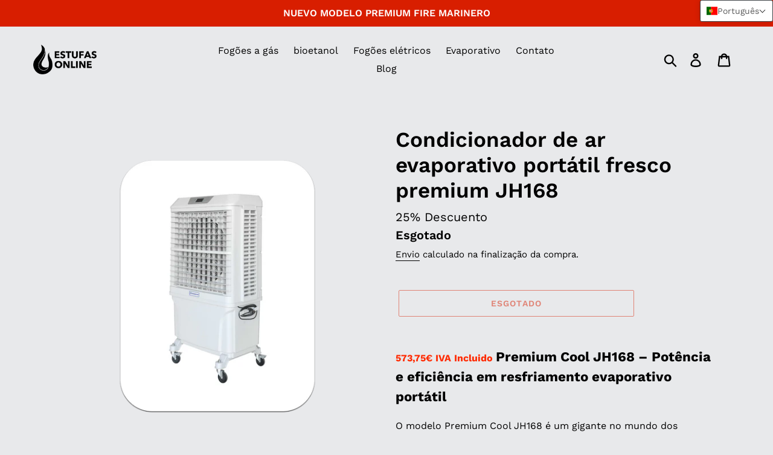

--- FILE ---
content_type: text/html; charset=utf-8
request_url: https://estufasonline.com/pt/products/evaporizador-portatil-premiumcool-jh168
body_size: 37862
content:
<!doctype html>
<html class="no-js" lang="pt-PT">
<head>
   <!-- Added by AVADA Cookies Bar -->
   <script>
   window.AVADA_COOKIES_BAR = window.AVADA_COOKIES_BAR || {};
   window.AVADA_COOKIES_BAR.shopId = 'fayq9glklxbobfPCKEzj';
   window.AVADA_COOKIES_BAR.status = false;
   AVADA_COOKIES_BAR ={"theme":"basic","message":"Este sitio web utiliza cookies para asegurarse de que obtenga la mejor experiencia con nosotros.","showPrivacyPolicy":true,"privacyLink":"/policies/privacy-policy","privacyLinkText":"Más información","agreeButtonText":"Aceptar","denyButtonText":"Rechazar","showOnCountry":"all","displayType":"full_bar","desktopFloatCardPosition":"bottom_left","desktopPosition":"bottom","mobilePositions":"bottom","themeName":"Basic","bgColor":"#F8F8F8","messageColor":"#2C332F","agreeBtnTextColor":"#FFFFFF","privacyLinkColor":"#1D1D1D","agreeBtnBgColor":"#1AAC7A","agreeBtnBorder":"#2C332F","iconColor":"#1D1D1D","textFont":"Noto+Sans","denyTextColor":"#1D1D1D","showIcon":true,"advancedSetting":false,"customCss":"","textColor":"#1D1D1D","textAvada":"rgba(29, 29, 29, 0.8)","removeBranding":false,"specificRegions":{"pipeda":false,"appi":false,"lgpd":false,"ccpa":false,"gdpr":false},"customPrivacyLink":"","iconType":"default_icon","urlIcon":"","displayAfter":"5","optionPolicyLink":"select","shopId":"fayq9glklxbobfPCKEzj","fontStore":[{"label":"Work Sans","value":"Work+Sans"}],"display":"flex","float":"","btnColor":"#F8F8F8","id":"O5Xix3qp4w8fnliqMNcy","fontWeight":"500","textAvadaMobile":"rgba(29, 29, 29, 0.8)","textBtnColor":"#1AAC7A","width":"650px","height":"100px"}
 </script>
   <!-- /Added by AVADA Cookies Bar -->
 
  <meta charset="utf-8">
  <meta http-equiv="X-UA-Compatible" content="IE=edge,chrome=1">
  <meta name="viewport" content="width=device-width,initial-scale=1">
  <meta name="theme-color" content="#d81e00"><link rel="shortcut icon" href="//estufasonline.com/cdn/shop/files/Favicon_b1fd4b4b-0d53-440c-adf7-3eb25c143f2a_32x32.png?v=1666364402" type="image/png"><!-- /snippets/social-meta-tags.liquid -->











  <link href="//estufasonline.com/cdn/shop/t/1/assets/theme.scss.css?v=133307622840066633581765963975" rel="stylesheet" type="text/css" media="all" />

  <script>
    var theme = {
      breakpoints: {
        medium: 750,
        large: 990,
        widescreen: 1400
      },
      strings: {
        addToCart: "Adicionar ao carrinho",
        soldOut: "Esgotado",
        unavailable: "Indisponível",
        regularPrice: "Preço normal",
        salePrice: "Preço de saldo",
        sale: "Promoção",
        showMore: "Ver mais",
        showLess: "Mostrar Menos",
        addressError: "Não é possível localizar o endereço",
        addressNoResults: "Nenhum resultado para este endereço",
        addressQueryLimit: "Você excedeu a cota de uso da API do Google. Considere a atualização para um \u003ca href=\"https:\/\/developers.google.com\/maps\/premium\/usage-limits\"\u003ePlano Premium\u003c\/a\u003e.",
        authError: "Houve um problema autenticação de sua conta do Google Maps.",
        newWindow: "Abrirá numa nova janela.",
        external: "Abrirá uma página externa.",
        newWindowExternal: "Abrirá uma página externa numa nova janela.",
        removeLabel: "Remover [product]",
        update: "Atualizar Carrinho de Compras",
        quantity: "Quantidade",
        discountedTotal: "Total de desconto",
        regularTotal: "Total normal",
        priceColumn: "Veja a coluna Preço para detalhes sobre o desconto",
        quantityMinimumMessage: "Quantidade deve ser 1 ou mais",
        cartError: "Ocorreu um erro ao atualizar o seu carrinho. Tente novamente.",
        removedItemMessage: "\u003cspan class=\"cart__removed-product-details\"\u003e([quantity]) [link]\u003c\/span\u003e removido do seu carrinho.",
        unitPrice: "Preço unitário",
        unitPriceSeparator: "por",
        oneCartCount: "Item de 1",
        otherCartCount: "[count] itens",
        quantityLabel: "Quantidade: [count]"
      },
      moneyFormat: "\u003cspan class=money\u003e€{{amount}}\u003c\/span\u003e",
      moneyFormatWithCurrency: "\u003cspan class=money\u003e€{{amount}} EUR\u003c\/span\u003e"
    }

    document.documentElement.className = document.documentElement.className.replace('no-js', 'js');
  </script><script src="//estufasonline.com/cdn/shop/t/1/assets/lazysizes.js?v=94224023136283657951577443495" async="async"></script>
  <script src="//estufasonline.com/cdn/shop/t/1/assets/vendor.js?v=12001839194546984181577443496" defer="defer"></script>
  <script src="//estufasonline.com/cdn/shop/t/1/assets/theme.js?v=3190015394565850101577443495" defer="defer"></script>

  <script>window.performance && window.performance.mark && window.performance.mark('shopify.content_for_header.start');</script><meta name="google-site-verification" content="7-TV1Dcxspv_qbXOvFZw9LBWnkU_dz1k68h9n2D29Mc">
<meta id="shopify-digital-wallet" name="shopify-digital-wallet" content="/28868018313/digital_wallets/dialog">
<meta name="shopify-checkout-api-token" content="aaaba9a806412c383608cfca30a4096b">
<meta id="in-context-paypal-metadata" data-shop-id="28868018313" data-venmo-supported="false" data-environment="production" data-locale="en_US" data-paypal-v4="true" data-currency="EUR">
<link rel="alternate" hreflang="x-default" href="https://estufasonline.com/products/evaporizador-portatil-premiumcool-jh168">
<link rel="alternate" hreflang="es" href="https://estufasonline.com/products/evaporizador-portatil-premiumcool-jh168">
<link rel="alternate" hreflang="en" href="https://estufasonline.com/en/products/evaporizador-portatil-premiumcool-jh168">
<link rel="alternate" hreflang="pt" href="https://estufasonline.com/pt/products/evaporizador-portatil-premiumcool-jh168">
<link rel="alternate" hreflang="es-PT" href="https://estufasonline.com/es-pt/products/evaporizador-portatil-premiumcool-jh168">
<link rel="alternate" type="application/json+oembed" href="https://estufasonline.com/pt/products/evaporizador-portatil-premiumcool-jh168.oembed">
<script async="async" src="/checkouts/internal/preloads.js?locale=pt-ES"></script>
<script id="shopify-features" type="application/json">{"accessToken":"aaaba9a806412c383608cfca30a4096b","betas":["rich-media-storefront-analytics"],"domain":"estufasonline.com","predictiveSearch":true,"shopId":28868018313,"locale":"pt-pt"}</script>
<script>var Shopify = Shopify || {};
Shopify.shop = "estufas-de-exterior-online.myshopify.com";
Shopify.locale = "pt-PT";
Shopify.currency = {"active":"EUR","rate":"1.0"};
Shopify.country = "ES";
Shopify.theme = {"name":"Debut","id":81761239177,"schema_name":"Debut","schema_version":"14.4.0","theme_store_id":796,"role":"main"};
Shopify.theme.handle = "null";
Shopify.theme.style = {"id":null,"handle":null};
Shopify.cdnHost = "estufasonline.com/cdn";
Shopify.routes = Shopify.routes || {};
Shopify.routes.root = "/pt/";</script>
<script type="module">!function(o){(o.Shopify=o.Shopify||{}).modules=!0}(window);</script>
<script>!function(o){function n(){var o=[];function n(){o.push(Array.prototype.slice.apply(arguments))}return n.q=o,n}var t=o.Shopify=o.Shopify||{};t.loadFeatures=n(),t.autoloadFeatures=n()}(window);</script>
<script id="shop-js-analytics" type="application/json">{"pageType":"product"}</script>
<script defer="defer" async type="module" src="//estufasonline.com/cdn/shopifycloud/shop-js/modules/v2/client.init-shop-cart-sync_CysSvCNW.pt-PT.esm.js"></script>
<script defer="defer" async type="module" src="//estufasonline.com/cdn/shopifycloud/shop-js/modules/v2/chunk.common_CMEBFfD0.esm.js"></script>
<script type="module">
  await import("//estufasonline.com/cdn/shopifycloud/shop-js/modules/v2/client.init-shop-cart-sync_CysSvCNW.pt-PT.esm.js");
await import("//estufasonline.com/cdn/shopifycloud/shop-js/modules/v2/chunk.common_CMEBFfD0.esm.js");

  window.Shopify.SignInWithShop?.initShopCartSync?.({"fedCMEnabled":true,"windoidEnabled":true});

</script>
<script>(function() {
  var isLoaded = false;
  function asyncLoad() {
    if (isLoaded) return;
    isLoaded = true;
    var urls = ["https:\/\/cdn.shopify.com\/s\/files\/1\/0683\/1371\/0892\/files\/splmn-shopify-prod-August-31.min.js?v=1693985059\u0026shop=estufas-de-exterior-online.myshopify.com","https:\/\/www.improvedcontactform.com\/icf.js?shop=estufas-de-exterior-online.myshopify.com","https:\/\/cdn.shopify.com\/s\/files\/1\/0288\/6801\/8313\/t\/1\/assets\/booster_eu_cookie_28868018313.js?v=1695285634\u0026shop=estufas-de-exterior-online.myshopify.com","https:\/\/cdn.nfcube.com\/instafeed-91a069918447fd4bb01c4e84fdfa38b2.js?shop=estufas-de-exterior-online.myshopify.com","https:\/\/cdn.shopify.com\/s\/files\/1\/0288\/6801\/8313\/t\/1\/assets\/yoast-active-script.js?v=1707735439\u0026shop=estufas-de-exterior-online.myshopify.com"];
    for (var i = 0; i < urls.length; i++) {
      var s = document.createElement('script');
      s.type = 'text/javascript';
      s.async = true;
      s.src = urls[i];
      var x = document.getElementsByTagName('script')[0];
      x.parentNode.insertBefore(s, x);
    }
  };
  if(window.attachEvent) {
    window.attachEvent('onload', asyncLoad);
  } else {
    window.addEventListener('load', asyncLoad, false);
  }
})();</script>
<script id="__st">var __st={"a":28868018313,"offset":3600,"reqid":"80c42255-9ca6-48c7-bdb1-9b9538c819e5-1768549026","pageurl":"estufasonline.com\/pt\/products\/evaporizador-portatil-premiumcool-jh168","u":"e47a5fc6c15b","p":"product","rtyp":"product","rid":7317398847661};</script>
<script>window.ShopifyPaypalV4VisibilityTracking = true;</script>
<script id="captcha-bootstrap">!function(){'use strict';const t='contact',e='account',n='new_comment',o=[[t,t],['blogs',n],['comments',n],[t,'customer']],c=[[e,'customer_login'],[e,'guest_login'],[e,'recover_customer_password'],[e,'create_customer']],r=t=>t.map((([t,e])=>`form[action*='/${t}']:not([data-nocaptcha='true']) input[name='form_type'][value='${e}']`)).join(','),a=t=>()=>t?[...document.querySelectorAll(t)].map((t=>t.form)):[];function s(){const t=[...o],e=r(t);return a(e)}const i='password',u='form_key',d=['recaptcha-v3-token','g-recaptcha-response','h-captcha-response',i],f=()=>{try{return window.sessionStorage}catch{return}},m='__shopify_v',_=t=>t.elements[u];function p(t,e,n=!1){try{const o=window.sessionStorage,c=JSON.parse(o.getItem(e)),{data:r}=function(t){const{data:e,action:n}=t;return t[m]||n?{data:e,action:n}:{data:t,action:n}}(c);for(const[e,n]of Object.entries(r))t.elements[e]&&(t.elements[e].value=n);n&&o.removeItem(e)}catch(o){console.error('form repopulation failed',{error:o})}}const l='form_type',E='cptcha';function T(t){t.dataset[E]=!0}const w=window,h=w.document,L='Shopify',v='ce_forms',y='captcha';let A=!1;((t,e)=>{const n=(g='f06e6c50-85a8-45c8-87d0-21a2b65856fe',I='https://cdn.shopify.com/shopifycloud/storefront-forms-hcaptcha/ce_storefront_forms_captcha_hcaptcha.v1.5.2.iife.js',D={infoText:'Protegido por hCaptcha',privacyText:'Privacidade',termsText:'Termos'},(t,e,n)=>{const o=w[L][v],c=o.bindForm;if(c)return c(t,g,e,D).then(n);var r;o.q.push([[t,g,e,D],n]),r=I,A||(h.body.append(Object.assign(h.createElement('script'),{id:'captcha-provider',async:!0,src:r})),A=!0)});var g,I,D;w[L]=w[L]||{},w[L][v]=w[L][v]||{},w[L][v].q=[],w[L][y]=w[L][y]||{},w[L][y].protect=function(t,e){n(t,void 0,e),T(t)},Object.freeze(w[L][y]),function(t,e,n,w,h,L){const[v,y,A,g]=function(t,e,n){const i=e?o:[],u=t?c:[],d=[...i,...u],f=r(d),m=r(i),_=r(d.filter((([t,e])=>n.includes(e))));return[a(f),a(m),a(_),s()]}(w,h,L),I=t=>{const e=t.target;return e instanceof HTMLFormElement?e:e&&e.form},D=t=>v().includes(t);t.addEventListener('submit',(t=>{const e=I(t);if(!e)return;const n=D(e)&&!e.dataset.hcaptchaBound&&!e.dataset.recaptchaBound,o=_(e),c=g().includes(e)&&(!o||!o.value);(n||c)&&t.preventDefault(),c&&!n&&(function(t){try{if(!f())return;!function(t){const e=f();if(!e)return;const n=_(t);if(!n)return;const o=n.value;o&&e.removeItem(o)}(t);const e=Array.from(Array(32),(()=>Math.random().toString(36)[2])).join('');!function(t,e){_(t)||t.append(Object.assign(document.createElement('input'),{type:'hidden',name:u})),t.elements[u].value=e}(t,e),function(t,e){const n=f();if(!n)return;const o=[...t.querySelectorAll(`input[type='${i}']`)].map((({name:t})=>t)),c=[...d,...o],r={};for(const[a,s]of new FormData(t).entries())c.includes(a)||(r[a]=s);n.setItem(e,JSON.stringify({[m]:1,action:t.action,data:r}))}(t,e)}catch(e){console.error('failed to persist form',e)}}(e),e.submit())}));const S=(t,e)=>{t&&!t.dataset[E]&&(n(t,e.some((e=>e===t))),T(t))};for(const o of['focusin','change'])t.addEventListener(o,(t=>{const e=I(t);D(e)&&S(e,y())}));const B=e.get('form_key'),M=e.get(l),P=B&&M;t.addEventListener('DOMContentLoaded',(()=>{const t=y();if(P)for(const e of t)e.elements[l].value===M&&p(e,B);[...new Set([...A(),...v().filter((t=>'true'===t.dataset.shopifyCaptcha))])].forEach((e=>S(e,t)))}))}(h,new URLSearchParams(w.location.search),n,t,e,['guest_login'])})(!0,!0)}();</script>
<script integrity="sha256-4kQ18oKyAcykRKYeNunJcIwy7WH5gtpwJnB7kiuLZ1E=" data-source-attribution="shopify.loadfeatures" defer="defer" src="//estufasonline.com/cdn/shopifycloud/storefront/assets/storefront/load_feature-a0a9edcb.js" crossorigin="anonymous"></script>
<script data-source-attribution="shopify.dynamic_checkout.dynamic.init">var Shopify=Shopify||{};Shopify.PaymentButton=Shopify.PaymentButton||{isStorefrontPortableWallets:!0,init:function(){window.Shopify.PaymentButton.init=function(){};var t=document.createElement("script");t.src="https://estufasonline.com/cdn/shopifycloud/portable-wallets/latest/portable-wallets.pt-pt.js",t.type="module",document.head.appendChild(t)}};
</script>
<script data-source-attribution="shopify.dynamic_checkout.buyer_consent">
  function portableWalletsHideBuyerConsent(e){var t=document.getElementById("shopify-buyer-consent"),n=document.getElementById("shopify-subscription-policy-button");t&&n&&(t.classList.add("hidden"),t.setAttribute("aria-hidden","true"),n.removeEventListener("click",e))}function portableWalletsShowBuyerConsent(e){var t=document.getElementById("shopify-buyer-consent"),n=document.getElementById("shopify-subscription-policy-button");t&&n&&(t.classList.remove("hidden"),t.removeAttribute("aria-hidden"),n.addEventListener("click",e))}window.Shopify?.PaymentButton&&(window.Shopify.PaymentButton.hideBuyerConsent=portableWalletsHideBuyerConsent,window.Shopify.PaymentButton.showBuyerConsent=portableWalletsShowBuyerConsent);
</script>
<script>
  function portableWalletsCleanup(e){e&&e.src&&console.error("Failed to load portable wallets script "+e.src);var t=document.querySelectorAll("shopify-accelerated-checkout .shopify-payment-button__skeleton, shopify-accelerated-checkout-cart .wallet-cart-button__skeleton"),e=document.getElementById("shopify-buyer-consent");for(let e=0;e<t.length;e++)t[e].remove();e&&e.remove()}function portableWalletsNotLoadedAsModule(e){e instanceof ErrorEvent&&"string"==typeof e.message&&e.message.includes("import.meta")&&"string"==typeof e.filename&&e.filename.includes("portable-wallets")&&(window.removeEventListener("error",portableWalletsNotLoadedAsModule),window.Shopify.PaymentButton.failedToLoad=e,"loading"===document.readyState?document.addEventListener("DOMContentLoaded",window.Shopify.PaymentButton.init):window.Shopify.PaymentButton.init())}window.addEventListener("error",portableWalletsNotLoadedAsModule);
</script>

<script type="module" src="https://estufasonline.com/cdn/shopifycloud/portable-wallets/latest/portable-wallets.pt-pt.js" onError="portableWalletsCleanup(this)" crossorigin="anonymous"></script>
<script nomodule>
  document.addEventListener("DOMContentLoaded", portableWalletsCleanup);
</script>

<link id="shopify-accelerated-checkout-styles" rel="stylesheet" media="screen" href="https://estufasonline.com/cdn/shopifycloud/portable-wallets/latest/accelerated-checkout-backwards-compat.css" crossorigin="anonymous">
<style id="shopify-accelerated-checkout-cart">
        #shopify-buyer-consent {
  margin-top: 1em;
  display: inline-block;
  width: 100%;
}

#shopify-buyer-consent.hidden {
  display: none;
}

#shopify-subscription-policy-button {
  background: none;
  border: none;
  padding: 0;
  text-decoration: underline;
  font-size: inherit;
  cursor: pointer;
}

#shopify-subscription-policy-button::before {
  box-shadow: none;
}

      </style>

<script>window.performance && window.performance.mark && window.performance.mark('shopify.content_for_header.end');</script>

  

<!-- BEGIN app block: shopify://apps/yoast-seo/blocks/metatags/7c777011-bc88-4743-a24e-64336e1e5b46 -->
<!-- This site is optimized with Yoast SEO for Shopify -->
<title>Condicionador de Ar Evaporador PremiumCool JH168 Horeca - Compre online - Estufas Online</title>
<meta name="description" content="Ar condicionado evaporativo portátil Premium Cool JH168. Refrigerador evaporador grande e compacto, compre online. Perfeito para esplanadas e empresas." />
<link rel="canonical" href="https://estufasonline.com/pt/products/evaporizador-portatil-premiumcool-jh168" />
<meta name="robots" content="index, follow, max-image-preview:large, max-snippet:-1, max-video-preview:-1" />
<meta property="og:site_name" content="Estufas Online" />
<meta property="og:url" content="https://estufasonline.com/pt/products/evaporizador-portatil-premiumcool-jh168" />
<meta property="og:locale" content="pt_PT" />
<meta property="og:type" content="product" />
<meta property="og:title" content="Condicionador de Ar Evaporador PremiumCool JH168 Horeca - Compre online - Estufas Online" />
<meta property="og:description" content="Ar condicionado evaporativo portátil Premium Cool JH168. Refrigerador evaporador grande e compacto, compre online. Perfeito para esplanadas e empresas." />
<meta property="og:image" content="https://estufasonline.com/cdn/shop/products/Imagendeproducto168.png?v=1677070139" />
<meta property="og:image:height" content="2266" />
<meta property="og:image:width" content="1488" />
<meta property="og:availability" content="outofstock" />
<meta property="product:availability" content="out of stock" />
<meta property="product:condition" content="new" />
<meta property="product:price:amount" content="449.25" />
<meta property="product:price:currency" content="EUR" />
<meta property="og:price:standard_amount" content="599.0" />
<meta name="twitter:card" content="summary_large_image" />
<script type="application/ld+json" id="yoast-schema-graph">
{
  "@context": "https://schema.org",
  "@graph": [
    {
      "@type": "Organization",
      "@id": "https://estufasonline.com/#/schema/organization/1",
      "url": "https://estufasonline.com",
      "name": "Estufas Online - Tu tienda de estufas",
      "logo": {
        "@id": "https://estufasonline.com/#/schema/ImageObject/46096373645648"
      },
      "image": [
        {
          "@id": "https://estufasonline.com/#/schema/ImageObject/46096373645648"
        }
      ],
      "hasMerchantReturnPolicy": {
        "@type": "MerchantReturnPolicy",
        "merchantReturnLink": "https://estufasonline.com/pt/policies/refund-policy"
      },
      "sameAs": []
    },
    {
      "@type": "ImageObject",
      "@id": "https://estufasonline.com/#/schema/ImageObject/46096373645648",
      "width": 2975,
      "height": 1287,
      "url": "https:\/\/estufasonline.com\/cdn\/shop\/files\/Logo_Name_f29fdaba-49e4-4ba6-b22b-043c4129c5cb.png?v=1707735718",
      "contentUrl": "https:\/\/estufasonline.com\/cdn\/shop\/files\/Logo_Name_f29fdaba-49e4-4ba6-b22b-043c4129c5cb.png?v=1707735718"
    },
    {
      "@type": "WebSite",
      "@id": "https://estufasonline.com/#/schema/website/1",
      "url": "https://estufasonline.com",
      "name": "Estufas Online - Tu tienda online especializada en estufas de gas, bioetanol y evaporativos",
      "alternateName": "Premium Fire, Sunwood, Muztag, Premium Cool online",
      "potentialAction": {
        "@type": "SearchAction",
        "target": "https://estufasonline.com/pt/search?q={search_term_string}",
        "query-input": "required name=search_term_string"
      },
      "publisher": {
        "@id": "https://estufasonline.com/#/schema/organization/1"
      },
      "inLanguage": ["es","en","pt-PT"]
    },
    {
      "@type": "ItemPage",
      "@id": "https:\/\/estufasonline.com\/pt\/products\/evaporizador-portatil-premiumcool-jh168",
      "name": "Condicionador de Ar Evaporador PremiumCool JH168 Horeca - Compre online - Estufas Online",
      "description": "Ar condicionado evaporativo portátil Premium Cool JH168. Refrigerador evaporador grande e compacto, compre online. Perfeito para esplanadas e empresas.",
      "datePublished": "2023-02-22T13:48:57+01:00",
      "breadcrumb": {
        "@id": "https:\/\/estufasonline.com\/pt\/products\/evaporizador-portatil-premiumcool-jh168\/#\/schema\/breadcrumb"
      },
      "primaryImageOfPage": {
        "@id": "https://estufasonline.com/#/schema/ImageObject/25165245481133"
      },
      "image": [{
        "@id": "https://estufasonline.com/#/schema/ImageObject/25165245481133"
      }],
      "isPartOf": {
        "@id": "https://estufasonline.com/#/schema/website/1"
      },
      "url": "https:\/\/estufasonline.com\/pt\/products\/evaporizador-portatil-premiumcool-jh168"
    },
    {
      "@type": "ImageObject",
      "@id": "https://estufasonline.com/#/schema/ImageObject/25165245481133",
      "caption": "Evaporizador portátil PremiumCool JH168 - Estufas de exterior online",
      "inLanguage": "pt-PT",
      "width": 1488,
      "height": 2266,
      "url": "https:\/\/estufasonline.com\/cdn\/shop\/products\/Imagendeproducto168.png?v=1677070139",
      "contentUrl": "https:\/\/estufasonline.com\/cdn\/shop\/products\/Imagendeproducto168.png?v=1677070139"
    },
    {
      "@type": "ProductGroup",
      "@id": "https:\/\/estufasonline.com\/pt\/products\/evaporizador-portatil-premiumcool-jh168\/#\/schema\/Product",
      "brand": [{
        "@type": "Brand",
        "name": "PremiumCool"
      }],
      "mainEntityOfPage": {
        "@id": "https:\/\/estufasonline.com\/pt\/products\/evaporizador-portatil-premiumcool-jh168"
      },
      "name": "Condicionador de ar evaporativo portátil fresco premium JH168",
      "description": "Ar condicionado evaporativo portátil Premium Cool JH168. Refrigerador evaporador grande e compacto, compre online. Perfeito para esplanadas e empresas.",
      "image": [{
        "@id": "https://estufasonline.com/#/schema/ImageObject/25165245481133"
      }],
      "productGroupID": "7317398847661",
      "hasVariant": [
        {
          "@type": "Product",
          "@id": "https://estufasonline.com/#/schema/Product/42109816012973",
          "name": "Condicionador de ar evaporativo portátil fresco premium JH168",
          "gtin": "8425402806654",
          "image": [{
            "@id": "https://estufasonline.com/#/schema/ImageObject/25165245481133"
          }],
          "offers": {
            "@type": "Offer",
            "@id": "https://estufasonline.com/#/schema/Offer/42109816012973",
            "availability": "https://schema.org/OutOfStock",
            "category": "Casa e jardim > Eletrodomésticos > Equipamento de controlo climático > Climatizadores por evaporação",
            "priceSpecification": {
              "@type": "UnitPriceSpecification",
              "valueAddedTaxIncluded": true,
              "price": 449.25,
              "priceCurrency": "EUR"
            },
            "seller": {
              "@id": "https://estufasonline.com/#/schema/organization/1"
            },
            "url": "https:\/\/estufasonline.com\/pt\/products\/evaporizador-portatil-premiumcool-jh168",
            "checkoutPageURLTemplate": "https:\/\/estufasonline.com\/pt\/cart\/add?id=42109816012973\u0026quantity=1"
          }
        }
      ],
      "url": "https:\/\/estufasonline.com\/pt\/products\/evaporizador-portatil-premiumcool-jh168"
    },
    {
      "@type": "BreadcrumbList",
      "@id": "https:\/\/estufasonline.com\/pt\/products\/evaporizador-portatil-premiumcool-jh168\/#\/schema\/breadcrumb",
      "itemListElement": [
        {
          "@type": "ListItem",
          "name": "Estufas Online",
          "item": "https:\/\/estufasonline.com",
          "position": 1
        },
        {
          "@type": "ListItem",
          "name": "Condicionador de ar evaporativo portátil fresco premium JH168",
          "position": 2
        }
      ]
    }

  ]}
</script>
<!--/ Yoast SEO -->
<!-- END app block --><!-- BEGIN app block: shopify://apps/t-lab-ai-language-translate/blocks/custom_translations/b5b83690-efd4-434d-8c6a-a5cef4019faf --><!-- BEGIN app snippet: custom_translation_scripts --><script>
(()=>{var o=/\([0-9]+?\)$/,M=/\r?\n|\r|\t|\xa0|\u200B|\u200E|&nbsp;| /g,v=/<\/?[a-z][\s\S]*>/i,t=/^(https?:\/\/|\/\/)[^\s/$.?#].[^\s]*$/i,k=/\{\{\s*([a-zA-Z_]\w*)\s*\}\}/g,p=/\{\{\s*([a-zA-Z_]\w*)\s*\}\}/,r=/^(https:)?\/\/cdn\.shopify\.com\/(.+)\.(png|jpe?g|gif|webp|svgz?|bmp|tiff?|ico|avif)/i,e=/^(https:)?\/\/cdn\.shopify\.com/i,a=/\b(?:https?|ftp)?:?\/\/?[^\s\/]+\/[^\s]+\.(?:png|jpe?g|gif|webp|svgz?|bmp|tiff?|ico|avif)\b/i,I=/url\(['"]?(.*?)['"]?\)/,m="__label:",i=document.createElement("textarea"),u={t:["src","data-src","data-source","data-href","data-zoom","data-master","data-bg","base-src"],i:["srcset","data-srcset"],o:["href","data-href"],u:["href","data-href","data-src","data-zoom"]},g=new Set(["img","picture","button","p","a","input"]),h=16.67,s=function(n){return n.nodeType===Node.ELEMENT_NODE},c=function(n){return n.nodeType===Node.TEXT_NODE};function w(n){return r.test(n.trim())||a.test(n.trim())}function b(n){return(n=>(n=n.trim(),t.test(n)))(n)||e.test(n.trim())}var l=function(n){return!n||0===n.trim().length};function j(n){return i.innerHTML=n,i.value}function T(n){return A(j(n))}function A(n){return n.trim().replace(o,"").replace(M,"").trim()}var _=1e3;function D(n){n=n.trim().replace(M,"").replace(/&amp;/g,"&").replace(/&gt;/g,">").replace(/&lt;/g,"<").trim();return n.length>_?N(n):n}function E(n){return n.trim().toLowerCase().replace(/^https:/i,"")}function N(n){for(var t=5381,r=0;r<n.length;r++)t=(t<<5)+t^n.charCodeAt(r);return(t>>>0).toString(36)}function f(n){for(var t=document.createElement("template"),r=(t.innerHTML=n,["SCRIPT","IFRAME","OBJECT","EMBED","LINK","META"]),e=/^(on\w+|srcdoc|style)$/i,a=document.createTreeWalker(t.content,NodeFilter.SHOW_ELEMENT),i=a.nextNode();i;i=a.nextNode()){var o=i;if(r.includes(o.nodeName))o.remove();else for(var u=o.attributes.length-1;0<=u;--u)e.test(o.attributes[u].name)&&o.removeAttribute(o.attributes[u].name)}return t.innerHTML}function d(n,t,r){void 0===r&&(r=20);for(var e=n,a=0;e&&e.parentElement&&a<r;){for(var i=e.parentElement,o=0,u=t;o<u.length;o++)for(var s=u[o],c=0,l=s.l;c<l.length;c++){var f=l[c];switch(f.type){case"class":for(var d=0,v=i.classList;d<v.length;d++){var p=v[d];if(f.value.test(p))return s.label}break;case"id":if(i.id&&f.value.test(i.id))return s.label;break;case"attribute":if(i.hasAttribute(f.name)){if(!f.value)return s.label;var m=i.getAttribute(f.name);if(m&&f.value.test(m))return s.label}}}e=i,a++}return"unknown"}function y(n,t){var r,e,a;"function"==typeof window.fetch&&"AbortController"in window?(r=new AbortController,e=setTimeout(function(){return r.abort()},3e3),fetch(n,{credentials:"same-origin",signal:r.signal}).then(function(n){return clearTimeout(e),n.ok?n.json():Promise.reject(n)}).then(t).catch(console.error)):((a=new XMLHttpRequest).onreadystatechange=function(){4===a.readyState&&200===a.status&&t(JSON.parse(a.responseText))},a.open("GET",n,!0),a.timeout=3e3,a.send())}function O(){var l=/([^\s]+)\.(png|jpe?g|gif|webp|svgz?|bmp|tiff?|ico|avif)$/i,f=/_(\{width\}x*|\{width\}x\{height\}|\d{3,4}x\d{3,4}|\d{3,4}x|x\d{3,4}|pinco|icon|thumb|small|compact|medium|large|grande|original|master)(_crop_\w+)*(@[2-3]x)*(.progressive)*$/i,d=/^(https?|ftp|file):\/\//i;function r(n){var t,r="".concat(n.path).concat(n.v).concat(null!=(r=n.size)?r:"",".").concat(n.p);return n.m&&(r="".concat(n.path).concat(n.m,"/").concat(n.v).concat(null!=(t=n.size)?t:"",".").concat(n.p)),n.host&&(r="".concat(null!=(t=n.protocol)?t:"","//").concat(n.host).concat(r)),n.g&&(r+=n.g),r}return{h:function(n){var t=!0,r=(d.test(n)||n.startsWith("//")||(t=!1,n="https://example.com"+n),t);n.startsWith("//")&&(r=!1,n="https:"+n);try{new URL(n)}catch(n){return null}var e,a,i,o,u,s,n=new URL(n),c=n.pathname.split("/").filter(function(n){return n});return c.length<1||(a=c.pop(),e=null!=(e=c.pop())?e:null,null===(a=a.match(l)))?null:(s=a[1],a=a[2],i=s.match(f),o=s,(u=null)!==i&&(o=s.substring(0,i.index),u=i[0]),s=0<c.length?"/"+c.join("/")+"/":"/",{protocol:r?n.protocol:null,host:t?n.host:null,path:s,g:n.search,m:e,v:o,size:u,p:a,version:n.searchParams.get("v"),width:n.searchParams.get("width")})},T:r,S:function(n){return(n.m?"/".concat(n.m,"/"):"/").concat(n.v,".").concat(n.p)},M:function(n){return(n.m?"/".concat(n.m,"/"):"/").concat(n.v,".").concat(n.p,"?v=").concat(n.version||"0")},k:function(n,t){return r({protocol:t.protocol,host:t.host,path:t.path,g:t.g,m:t.m,v:t.v,size:n.size,p:t.p,version:t.version,width:t.width})}}}var x,S,C={},H={};function q(p,n){var m=new Map,g=new Map,i=new Map,r=new Map,e=new Map,a=new Map,o=new Map,u=function(n){return n.toLowerCase().replace(/[\s\W_]+/g,"")},s=new Set(n.A.map(u)),c=0,l=!1,f=!1,d=O();function v(n,t,r){s.has(u(n))||n&&t&&(r.set(n,t),l=!0)}function t(n,t){if(n&&n.trim()&&0!==m.size){var r=A(n),e=H[r];if(e&&(p.log("dictionary",'Overlapping text: "'.concat(n,'" related to html: "').concat(e,'"')),t)&&(n=>{if(n)for(var t=h(n.outerHTML),r=t._,e=(t.I||(r=0),n.parentElement),a=0;e&&a<5;){var i=h(e.outerHTML),o=i.I,i=i._;if(o){if(p.log("dictionary","Ancestor depth ".concat(a,": overlap score=").concat(i.toFixed(3),", base=").concat(r.toFixed(3))),r<i)return 1;if(i<r&&0<r)return}e=e.parentElement,a++}})(t))p.log("dictionary",'Skipping text translation for "'.concat(n,'" because an ancestor HTML translation exists'));else{e=m.get(r);if(e)return e;var a=n;if(a&&a.trim()&&0!==g.size){for(var i,o,u,s=g.entries(),c=s.next();!c.done;){var l=c.value[0],f=c.value[1],d=a.trim().match(l);if(d&&1<d.length){i=l,o=f,u=d;break}c=s.next()}if(i&&o&&u){var v=u.slice(1),t=o.match(k);if(t&&t.length===v.length)return t.reduce(function(n,t,r){return n.replace(t,v[r])},o)}}}}return null}function h(n){var r,e,a;return!n||!n.trim()||0===i.size?{I:null,_:0}:(r=D(n),a=0,(e=null)!=(n=i.get(r))?{I:n,_:1}:(i.forEach(function(n,t){-1!==t.indexOf(r)&&(t=r.length/t.length,a<t)&&(a=t,e=n)}),{I:e,_:a}))}function w(n){return n&&n.trim()&&0!==i.size&&(n=D(n),null!=(n=i.get(n)))?n:null}function b(n){if(n&&n.trim()&&0!==r.size){var t=E(n),t=r.get(t);if(t)return t;t=d.h(n);if(t){n=d.M(t).toLowerCase(),n=r.get(n);if(n)return n;n=d.S(t).toLowerCase(),t=r.get(n);if(t)return t}}return null}function T(n){return!n||!n.trim()||0===e.size||void 0===(n=e.get(A(n)))?null:n}function y(n){return!n||!n.trim()||0===a.size||void 0===(n=a.get(E(n)))?null:n}function x(n){var t;return!n||!n.trim()||0===o.size?null:null!=(t=o.get(A(n)))?t:(t=D(n),void 0!==(n=o.get(t))?n:null)}function S(){var n={j:m,D:g,N:i,O:r,C:e,H:a,q:o,L:l,R:c,F:C};return JSON.stringify(n,function(n,t){return t instanceof Map?Object.fromEntries(t.entries()):t})}return{J:function(n,t){v(n,t,m)},U:function(n,t){n&&t&&(n=new RegExp("^".concat(n,"$"),"s"),g.set(n,t),l=!0)},$:function(n,t){var r;n!==t&&(v((r=j(r=n).trim().replace(M,"").trim()).length>_?N(r):r,t,i),c=Math.max(c,n.length))},P:function(n,t){v(n,t,r),(n=d.h(n))&&(v(d.M(n).toLowerCase(),t,r),v(d.S(n).toLowerCase(),t,r))},G:function(n,t){v(n.replace("[img-alt]","").replace(M,"").trim(),t,e)},B:function(n,t){v(n,t,a)},W:function(n,t){f=!0,v(n,t,o)},V:function(){return p.log("dictionary","Translation dictionaries: ",S),i.forEach(function(n,r){m.forEach(function(n,t){r!==t&&-1!==r.indexOf(t)&&(C[t]=A(n),H[t]=r)})}),p.log("dictionary","appliedTextTranslations: ",JSON.stringify(C)),p.log("dictionary","overlappingTexts: ",JSON.stringify(H)),{L:l,Z:f,K:t,X:w,Y:b,nn:T,tn:y,rn:x}}}}function z(n,t,r){function f(n,t){t=n.split(t);return 2===t.length?t[1].trim()?t:[t[0]]:[n]}var d=q(r,t);return n.forEach(function(n){if(n){var c,l=n.name,n=n.value;if(l&&n){if("string"==typeof n)try{c=JSON.parse(n)}catch(n){return void r.log("dictionary","Invalid metafield JSON for "+l,function(){return String(n)})}else c=n;c&&Object.keys(c).forEach(function(e){if(e){var n,t,r,a=c[e];if(a)if(e!==a)if(l.includes("judge"))r=T(e),d.W(r,a);else if(e.startsWith("[img-alt]"))d.G(e,a);else if(e.startsWith("[img-src]"))n=E(e.replace("[img-src]","")),d.P(n,a);else if(v.test(e))d.$(e,a);else if(w(e))n=E(e),d.P(n,a);else if(b(e))r=E(e),d.B(r,a);else if("/"===(n=(n=e).trim())[0]&&"/"!==n[1]&&(r=E(e),d.B(r,a),r=T(e),d.J(r,a)),p.test(e))(s=(r=e).match(k))&&0<s.length&&(t=r.replace(/[-\/\\^$*+?.()|[\]]/g,"\\$&"),s.forEach(function(n){t=t.replace(n,"(.*)")}),d.U(t,a));else if(e.startsWith(m))r=a.replace(m,""),s=e.replace(m,""),d.J(T(s),r);else{if("product_tags"===l)for(var i=0,o=["_",":"];i<o.length;i++){var u=(n=>{if(e.includes(n)){var t=f(e,n),r=f(a,n);if(t.length===r.length)return t.forEach(function(n,t){n!==r[t]&&(d.J(T(n),r[t]),d.J(T("".concat(n,":")),"".concat(r[t],":")))}),{value:void 0}}})(o[i]);if("object"==typeof u)return u.value}var s=T(e);s!==a&&d.J(s,a)}}})}}}),d.V()}function L(y,x){var e=[{label:"judge-me",l:[{type:"class",value:/jdgm/i},{type:"id",value:/judge-me/i},{type:"attribute",name:"data-widget-name",value:/review_widget/i}]}],a=O();function S(r,n,e){n.forEach(function(n){var t=r.getAttribute(n);t&&(t=n.includes("href")?e.tn(t):e.K(t))&&r.setAttribute(n,t)})}function M(n,t,r){var e,a=n.getAttribute(t);a&&((e=i(a=E(a.split("&")[0]),r))?n.setAttribute(t,e):(e=r.tn(a))&&n.setAttribute(t,e))}function k(n,t,r){var e=n.getAttribute(t);e&&(e=((n,t)=>{var r=(n=n.split(",").filter(function(n){return null!=n&&""!==n.trim()}).map(function(n){var n=n.trim().split(/\s+/),t=n[0].split("?"),r=t[0],t=t[1],t=t?t.split("&"):[],e=((n,t)=>{for(var r=0;r<n.length;r++)if(t(n[r]))return n[r];return null})(t,function(n){return n.startsWith("v=")}),t=t.filter(function(n){return!n.startsWith("v=")}),n=n[1];return{url:r,version:e,en:t.join("&"),size:n}}))[0].url;if(r=i(r=n[0].version?"".concat(r,"?").concat(n[0].version):r,t)){var e=a.h(r);if(e)return n.map(function(n){var t=n.url,r=a.h(t);return r&&(t=a.k(r,e)),n.en&&(r=t.includes("?")?"&":"?",t="".concat(t).concat(r).concat(n.en)),t=n.size?"".concat(t," ").concat(n.size):t}).join(",")}})(e,r))&&n.setAttribute(t,e)}function i(n,t){var r=a.h(n);return null===r?null:(n=t.Y(n))?null===(n=a.h(n))?null:a.k(r,n):(n=a.S(r),null===(t=t.Y(n))||null===(n=a.h(t))?null:a.k(r,n))}function A(n,t,r){var e,a,i,o;r.an&&(e=n,a=r.on,u.o.forEach(function(n){var t=e.getAttribute(n);if(!t)return!1;!t.startsWith("/")||t.startsWith("//")||t.startsWith(a)||(t="".concat(a).concat(t),e.setAttribute(n,t))})),i=n,r=u.u.slice(),o=t,r.forEach(function(n){var t,r=i.getAttribute(n);r&&(w(r)?(t=o.Y(r))&&i.setAttribute(n,t):(t=o.tn(r))&&i.setAttribute(n,t))})}function _(t,r){var n,e,a,i,o;u.t.forEach(function(n){return M(t,n,r)}),u.i.forEach(function(n){return k(t,n,r)}),e="alt",a=r,(o=(n=t).getAttribute(e))&&((i=a.nn(o))?n.setAttribute(e,i):(i=a.K(o))&&n.setAttribute(e,i))}return{un:function(n){return!(!n||!s(n)||x.sn.includes((n=n).tagName.toLowerCase())||n.classList.contains("tl-switcher-container")||(n=n.parentNode)&&["SCRIPT","STYLE"].includes(n.nodeName.toUpperCase()))},cn:function(n){if(c(n)&&null!=(t=n.textContent)&&t.trim()){if(y.Z)if("judge-me"===d(n,e,5)){var t=y.rn(n.textContent);if(t)return void(n.textContent=j(t))}var r,t=y.K(n.textContent,n.parentElement||void 0);t&&(r=n.textContent.trim().replace(o,"").trim(),n.textContent=j(n.textContent.replace(r,t)))}},ln:function(n){if(!!l(n.textContent)||!n.innerHTML)return!1;if(y.Z&&"judge-me"===d(n,e,5)){var t=y.rn(n.innerHTML);if(t)return n.innerHTML=f(t),!0}t=y.X(n.innerHTML);return!!t&&(n.innerHTML=f(t),!0)},fn:function(n){var t,r,e,a,i,o,u,s,c,l;switch(S(n,["data-label","title"],y),n.tagName.toLowerCase()){case"span":S(n,["data-tooltip"],y);break;case"a":A(n,y,x);break;case"input":c=u=y,(l=(s=o=n).getAttribute("type"))&&("submit"===l||"button"===l)&&(l=s.getAttribute("value"),c=c.K(l))&&s.setAttribute("value",c),S(o,["placeholder"],u);break;case"textarea":S(n,["placeholder"],y);break;case"img":_(n,y);break;case"picture":for(var f=y,d=n.childNodes,v=0;v<d.length;v++){var p=d[v];if(p.tagName)switch(p.tagName.toLowerCase()){case"source":k(p,"data-srcset",f),k(p,"srcset",f);break;case"img":_(p,f)}}break;case"div":s=l=y,(u=o=c=n)&&(o=o.style.backgroundImage||o.getAttribute("data-bg")||"")&&"none"!==o&&(o=o.match(I))&&o[1]&&(o=o[1],s=s.Y(o))&&(u.style.backgroundImage='url("'.concat(s,'")')),a=c,i=l,["src","data-src","data-bg"].forEach(function(n){return M(a,n,i)}),["data-bgset"].forEach(function(n){return k(a,n,i)}),["data-href"].forEach(function(n){return S(a,[n],i)});break;case"button":r=y,(e=(t=n).getAttribute("value"))&&(r=r.K(e))&&t.setAttribute("value",r);break;case"iframe":e=y,(r=(t=n).getAttribute("src"))&&(e=e.tn(r))&&t.setAttribute("src",e);break;case"video":for(var m=n,g=y,h=["src"],w=0;w<h.length;w++){var b=h[w],T=m.getAttribute(b);T&&(T=g.tn(T))&&m.setAttribute(b,T)}}},getImageTranslation:function(n){return i(n,y)}}}function R(s,c,l){r=c.dn,e=new WeakMap;var r,e,a={add:function(n){var t=Date.now()+r;e.set(n,t)},has:function(n){var t=null!=(t=e.get(n))?t:0;return!(Date.now()>=t&&(e.delete(n),1))}},i=[],o=[],f=[],d=[],u=2*h,v=3*h;function p(n){var t,r,e;n&&(n.nodeType===Node.TEXT_NODE&&s.un(n.parentElement)?s.cn(n):s.un(n)&&(n=n,s.fn(n),t=g.has(n.tagName.toLowerCase())||(t=(t=n).getBoundingClientRect(),r=window.innerHeight||document.documentElement.clientHeight,e=window.innerWidth||document.documentElement.clientWidth,r=t.top<=r&&0<=t.top+t.height,e=t.left<=e&&0<=t.left+t.width,r&&e),a.has(n)||(t?i:o).push(n)))}function m(n){if(l.log("messageHandler","Processing element:",n),s.un(n)){var t=s.ln(n);if(a.add(n),!t){var r=n.childNodes;l.log("messageHandler","Child nodes:",r);for(var e=0;e<r.length;e++)p(r[e])}}}requestAnimationFrame(function n(){for(var t=performance.now();0<i.length;){var r=i.shift();if(r&&!a.has(r)&&m(r),performance.now()-t>=v)break}requestAnimationFrame(n)}),requestAnimationFrame(function n(){for(var t=performance.now();0<o.length;){var r=o.shift();if(r&&!a.has(r)&&m(r),performance.now()-t>=u)break}requestAnimationFrame(n)}),c.vn&&requestAnimationFrame(function n(){for(var t=performance.now();0<f.length;){var r=f.shift();if(r&&s.fn(r),performance.now()-t>=u)break}requestAnimationFrame(n)}),c.pn&&requestAnimationFrame(function n(){for(var t=performance.now();0<d.length;){var r=d.shift();if(r&&s.cn(r),performance.now()-t>=u)break}requestAnimationFrame(n)});var n={subtree:!0,childList:!0,attributes:c.vn,characterData:c.pn};new MutationObserver(function(n){l.log("observer","Observer:",n);for(var t=0;t<n.length;t++){var r=n[t];switch(r.type){case"childList":for(var e=r.addedNodes,a=0;a<e.length;a++)p(e[a]);var i=r.target.childNodes;if(i.length<=10)for(var o=0;o<i.length;o++)p(i[o]);break;case"attributes":var u=r.target;s.un(u)&&u&&f.push(u);break;case"characterData":c.pn&&(u=r.target)&&u.nodeType===Node.TEXT_NODE&&d.push(u)}}}).observe(document.documentElement,n)}void 0===window.TranslationLab&&(window.TranslationLab={}),window.TranslationLab.CustomTranslations=(x=(()=>{var a;try{a=window.localStorage.getItem("tlab_debug_mode")||null}catch(n){a=null}return{log:function(n,t){for(var r=[],e=2;e<arguments.length;e++)r[e-2]=arguments[e];!a||"observer"===n&&"all"===a||("all"===a||a===n||"custom"===n&&"custom"===a)&&(n=r.map(function(n){if("function"==typeof n)try{return n()}catch(n){return"Error generating parameter: ".concat(n.message)}return n}),console.log.apply(console,[t].concat(n)))}}})(),S=null,{init:function(n,t){n&&!n.isPrimaryLocale&&n.translationsMetadata&&n.translationsMetadata.length&&(0<(t=((n,t,r,e)=>{function a(n,t){for(var r=[],e=2;e<arguments.length;e++)r[e-2]=arguments[e];for(var a=0,i=r;a<i.length;a++){var o=i[a];if(o&&void 0!==o[n])return o[n]}return t}var i=window.localStorage.getItem("tlab_feature_options"),o=null;if(i)try{o=JSON.parse(i)}catch(n){e.log("dictionary","Invalid tlab_feature_options JSON",String(n))}var r=a("useMessageHandler",!0,o,i=r),u=a("messageHandlerCooldown",2e3,o,i),s=a("localizeUrls",!1,o,i),c=a("processShadowRoot",!1,o,i),l=a("attributesMutations",!1,o,i),f=a("processCharacterData",!1,o,i),d=a("excludedTemplates",[],o,i),o=a("phraseIgnoreList",[],o,i);return e.log("dictionary","useMessageHandler:",r),e.log("dictionary","messageHandlerCooldown:",u),e.log("dictionary","localizeUrls:",s),e.log("dictionary","processShadowRoot:",c),e.log("dictionary","attributesMutations:",l),e.log("dictionary","processCharacterData:",f),e.log("dictionary","excludedTemplates:",d),e.log("dictionary","phraseIgnoreList:",o),{sn:["html","head","meta","script","noscript","style","link","canvas","svg","g","path","ellipse","br","hr"],locale:n,on:t,gn:r,dn:u,an:s,hn:c,vn:l,pn:f,mn:d,A:o}})(n.locale,n.on,t,x)).mn.length&&t.mn.includes(n.template)||(n=z(n.translationsMetadata,t,x),S=L(n,t),n.L&&(t.gn&&R(S,t,x),window.addEventListener("DOMContentLoaded",function(){function e(n){n=/\/products\/(.+?)(\?.+)?$/.exec(n);return n?n[1]:null}var n,t,r,a;(a=document.querySelector(".cbb-frequently-bought-selector-label-name"))&&"true"!==a.getAttribute("translated")&&(n=e(window.location.pathname))&&(t="https://".concat(window.location.host,"/products/").concat(n,".json"),r="https://".concat(window.location.host).concat(window.Shopify.routes.root,"products/").concat(n,".json"),y(t,function(n){a.childNodes.forEach(function(t){t.textContent===n.product.title&&y(r,function(n){t.textContent!==n.product.title&&(t.textContent=n.product.title,a.setAttribute("translated","true"))})})}),document.querySelectorAll('[class*="cbb-frequently-bought-selector-link"]').forEach(function(t){var n,r;"true"!==t.getAttribute("translated")&&(n=t.getAttribute("href"))&&(r=e(n))&&y("https://".concat(window.location.host).concat(window.Shopify.routes.root,"products/").concat(r,".json"),function(n){t.textContent!==n.product.title&&(t.textContent=n.product.title,t.setAttribute("translated","true"))})}))}))))},getImageTranslation:function(n){return x.log("dictionary","translationManager: ",S),S?S.getImageTranslation(n):null}})})();
</script><!-- END app snippet -->

<script>
  (function() {
    var ctx = {
      locale: 'pt-PT',
      isPrimaryLocale: false,
      rootUrl: '/pt',
      translationsMetadata: [{},{"name":"judge-me-product-review","value":null}],
      template: "product",
    };
    var settings = null;
    TranslationLab.CustomTranslations.init(ctx, settings);
  })()
</script>


<!-- END app block --><!-- BEGIN app block: shopify://apps/t-lab-ai-language-translate/blocks/language_switcher/b5b83690-efd4-434d-8c6a-a5cef4019faf --><!-- BEGIN app snippet: switcher_styling -->

<link href="//cdn.shopify.com/extensions/019bb762-7264-7b99-8d86-32684349d784/content-translation-297/assets/advanced-switcher.css" rel="stylesheet" type="text/css" media="all" />

<style>
  .tl-switcher-container.tl-custom-position {
    border-width: 1px;
    border-style: solid;
    border-color: #3d4246;
    background-color: #ffffff;
  }

  .tl-custom-position.top-right {
    top: 0px;
    right: 0px;
    bottom: auto;
    left: auto;
  }

  .tl-custom-position.top-left {
    top: 0px;
    right: auto;
    bottom: auto;
    left: 20 px;
  }

  .tl-custom-position.bottom-left {
    position: fixed;
    top: auto;
    right: auto;
    bottom: 20px;
    left: 20 px;
  }

  .tl-custom-position.bottom-right {
    position: fixed;
    top: auto;
    right: 0px;
    bottom: 20px;
    left: auto;
  }

  .tl-custom-position > div {
    font-size: 16px;
    color: #5c5c5c;
  }

  .tl-custom-position .tl-label {
    color: #5c5c5c;
  }

  .tl-dropdown,
  .tl-overlay,
  .tl-options {
    display: none;
  }

  .tl-dropdown.bottom-right,
  .tl-dropdown.bottom-left {
    bottom: 100%;
    top: auto;
  }

  .tl-dropdown.top-right,
  .tl-dropdown.bottom-right {
    right: 0;
    left: auto;
  }

  .tl-options.bottom-right,
  .tl-options.bottom-left {
    bottom: 100%;
    top: auto;
  }

  .tl-options.top-right,
  .tl-options.bottom-right {
    right: 0;
    left: auto;
  }

  div:not(.tl-inner) > .tl-switcher .tl-select,
  div.tl-selections {
    border-width: 0px;
  }

  

  
</style>
<!-- END app snippet -->

<script type="text/template" id="tl-switcher-template">
  <div class="tl-switcher-container hidden top-right">
    
        <!-- BEGIN app snippet: language_form --><div class="tl-switcher tl-language"><form method="post" action="/pt/localization" id="localization_form" accept-charset="UTF-8" class="shopify-localization-form" enctype="multipart/form-data"><input type="hidden" name="form_type" value="localization" /><input type="hidden" name="utf8" value="✓" /><input type="hidden" name="_method" value="put" /><input type="hidden" name="return_to" value="/pt/products/evaporizador-portatil-premiumcool-jh168" />
    <div class="tl-select">
      
          <img
            class="tl-flag"
            loading="lazy"
            width="20"
            height="18"
            alt="Language switcher country flag for português"
            src="https://cdn.shopify.com/extensions/019bb762-7264-7b99-8d86-32684349d784/content-translation-297/assets/pt.svg"
          >
            <span class="tl-label tl-name">português</span>
      
    </div>
    <ul class="tl-options top-right" role="list">
      
          <li
            class="tl-option "
            data-value="en"
          >
              <img
                class="tl-flag"
                loading="lazy"
                width="20"
                height="18"
                alt="Language dropdown option country flag for English"
                src="https://cdn.shopify.com/extensions/019bb762-7264-7b99-8d86-32684349d784/content-translation-297/assets/gb.svg"
              >
                <span class="tl-label tl-name" for="English">English</span>
          </li>
          <li
            class="tl-option "
            data-value="es"
          >
              <img
                class="tl-flag"
                loading="lazy"
                width="20"
                height="18"
                alt="Language dropdown option country flag for Spanish"
                src="https://cdn.shopify.com/extensions/019bb762-7264-7b99-8d86-32684349d784/content-translation-297/assets/es.svg"
              >
                <span class="tl-label tl-name" for="Spanish">Spanish</span>
          </li>
          <li
            class="tl-option active"
            data-value="pt-PT"
          >
              <img
                class="tl-flag"
                loading="lazy"
                width="20"
                height="18"
                alt="Language dropdown option country flag for Portuguese"
                src="https://cdn.shopify.com/extensions/019bb762-7264-7b99-8d86-32684349d784/content-translation-297/assets/pt.svg"
              >
                <span class="tl-label tl-name" for="Portuguese">Portuguese</span>
          </li>
      
    </ul>
    <input type="hidden" name="country_code" value="ES">
    <input type="hidden" name="language_code" value="pt-PT"></form>
</div>
<!-- END app snippet -->

      
    <!-- BEGIN app snippet: language_form2 --><div class="tl-languages-unwrap" style="display: none;"><form method="post" action="/pt/localization" id="localization_form" accept-charset="UTF-8" class="shopify-localization-form" enctype="multipart/form-data"><input type="hidden" name="form_type" value="localization" /><input type="hidden" name="utf8" value="✓" /><input type="hidden" name="_method" value="put" /><input type="hidden" name="return_to" value="/pt/products/evaporizador-portatil-premiumcool-jh168" />
    <ul class="tl-options" role="list">
      
          <li
            class="tl-option "
            data-value="en"
          >
                <span class="tl-label tl-name" for="English">English</span>
          </li>
          <li
            class="tl-option "
            data-value="es"
          >
                <span class="tl-label tl-name" for="Spanish">Spanish</span>
          </li>
          <li
            class="tl-option active"
            data-value="pt-PT"
          >
                <span class="tl-label tl-name" for="Portuguese">Portuguese</span>
          </li>
      
    </ul>
    <input type="hidden" name="country_code" value="ES">
    <input type="hidden" name="language_code" value="pt-PT"></form>
</div>
<!-- END app snippet -->
  </div>
</script>

<!-- BEGIN app snippet: switcher_init_script --><script>
  "use strict";
  (()=>{let s="tlSwitcherReady",l="hidden";function c(i,r,t=0){var e=i.map(function(e){return document.querySelector(e)});if(e.every(function(e){return!!e}))r(e);else{let e=new MutationObserver(function(e,t){var n=i.map(function(e){return document.querySelector(e)});n.every(function(e){return!!e})&&(t.disconnect(),r(n))});e.observe(document.documentElement,{childList:!0,subtree:!0}),0<t&&setTimeout(function(){e.disconnect()},t)}}let a=function(c,a){return function(t){var n=t[0],i=t[1];if(n&&i){var r=n.cloneNode(!0);let e=!1;switch(a){case"before":var o=i.parentElement;o&&(o.insertBefore(r,i),e=!0);break;case"after":o=i.parentElement;o&&(o.insertBefore(r,i.nextSibling),e=!0);break;case"in-element-prepend":o=i.firstChild;i.insertBefore(r,o),e=!0;break;case"in-element":i.appendChild(r),e=!0}e&&(r instanceof HTMLElement&&(r.classList.add(c),r.classList.remove(l)),t=new CustomEvent(s,{detail:{switcherElement:r}}),document.dispatchEvent(t))}}};function r(e){switch(e.switcherPosition){case"header":t=e.switcherPrototypeSelector,i=e.headerRelativePosition,r=e.mobileRefElement,o=e.mobileRelativePosition,(n=e.headerRefElement)&&n.split(",").map(e=>e.trim()).filter(Boolean).forEach(e=>{c([t,e],a("desktop",i),3e3)}),r&&r.split(",").map(e=>e.trim()).filter(Boolean).forEach(e=>{c([t,e],a("mobile",o))});break;case"custom":n=e.switcherPrototypeSelector,(n=document.querySelector(n))&&(n.classList.add("tl-custom-position"),n.classList.remove(l),n=new CustomEvent(s,{detail:{switcherElement:n}}),document.dispatchEvent(n))}var t,n,i,r,o}void 0===window.TranslationLab&&(window.TranslationLab={}),window.TranslationLab.Switcher={configure:function(i){c(["body"],e=>{var t,n=document.getElementById("tl-switcher-template");n&&((t=document.createElement("div")).innerHTML=n.innerHTML,n=t.querySelector(".tl-switcher-container"))&&(t=n.cloneNode(!0),e[0])&&e[0].appendChild(t),r(i)})}}})();
</script><!-- END app snippet -->

<script>
  (function () {

    var enabledShopCurrenciesJson = '[{"name":"Euro","iso_code":"EUR","symbol":"€"}]';
    var availableCountriesJson = '[{"name":"Espanha","iso_code":"ES","currency_code":"EUR"},{"name":"Portugal","iso_code":"PT","currency_code":"EUR"}]';

    if (typeof window.TranslationLab === 'undefined') {
      window.TranslationLab = {};
    }

    window.TranslationLab.CurrencySettings = {
      themeMoneyFormat: "\u003cspan class=money\u003e€{{amount}}\u003c\/span\u003e",
      themeMoneyWithCurrencyFormat: "\u003cspan class=money\u003e€{{amount}} EUR\u003c\/span\u003e",
      format: 'money_with_currency_format',
      isRtl: false
    };

    window.TranslationLab.switcherSettings = {
      switcherMode: 'language',
      labelType: 'language-name',
      showFlags: true,
      useSwitcherIcon: false,
      imgFileTemplate: 'https://cdn.shopify.com/extensions/019bb762-7264-7b99-8d86-32684349d784/content-translation-297/assets/[country-code].svg',

      isModal: false,

      currencyFormatClass: 'span.money, span.tlab-currency-format, .price-item, .price, .price-sale, .price-compare, .product__price, .product__price--sale, .product__price--old, .jsPrice',
      shopCurrencyCode: "EUR" || "EUR",

      langCurrencies: null,

      currentLocale: 'pt-PT',
      languageList: JSON.parse("[{\r\n\"name\": \"English\",\r\n\"endonym_name\": \"English\",\r\n\"iso_code\": \"en\",\r\n\"display_code\": \"en\",\r\n\"primary\": false,\"flag\": \"https:\/\/cdn.shopify.com\/extensions\/019bb762-7264-7b99-8d86-32684349d784\/content-translation-297\/assets\/gb.svg\",\r\n\"region\": \"ES\",\r\n\"regions\": null,\r\n\"root_url\": null\r\n},{\r\n\"name\": \"Spanish\",\r\n\"endonym_name\": \"Spanish\",\r\n\"iso_code\": \"es\",\r\n\"display_code\": \"es\",\r\n\"primary\": true,\"flag\": \"https:\/\/cdn.shopify.com\/extensions\/019bb762-7264-7b99-8d86-32684349d784\/content-translation-297\/assets\/es.svg\",\r\n\"region\": \"ES\",\r\n\"regions\": null,\r\n\"root_url\": null\r\n},{\r\n\"name\": \"Portuguese\",\r\n\"endonym_name\": \"Portuguese\",\r\n\"iso_code\": \"pt-PT\",\r\n\"display_code\": \"pt-PT\",\r\n\"primary\": false,\"flag\": \"https:\/\/cdn.shopify.com\/extensions\/019bb762-7264-7b99-8d86-32684349d784\/content-translation-297\/assets\/pt.svg\",\r\n\"region\": \"ES\",\r\n\"regions\": null,\r\n\"root_url\": null\r\n}]"),

      currentCountry: 'ES',
      availableCountries: JSON.parse(availableCountriesJson),

      enabledShopCurrencies: JSON.parse(enabledShopCurrenciesJson),

      addNoRedirect: false,
      addLanguageCode: false,
    };

    function getShopifyThemeName() {
      if (window.Shopify && window.Shopify.theme && window.Shopify.theme.name) {
        return window.Shopify.theme.name.toLowerCase();
      }
      return null;
    }

    function find(collection, predicate) {
      for (var i = 0; i < collection.length; i++) {
        if (predicate(collection[i])) {
          return collection[i];
        }
      }
      return null;
    }

    function getCurrenciesForLanguage(languageCode, languageCurrencies, defaultCurrencyCode) {
      if (!languageCode || !languageCurrencies) {
        return {
          languageCode: '',
          currencies: [{ code: defaultCurrencyCode }]
        };
      }
      const langCodePart = languageCode.split('-')[0];
      const langCurrencyMapping = find(languageCurrencies, function(x) { return x.languageCode === languageCode || x.languageCode === langCodePart; });
      const defaultCurrenciesForLanguage = {
        languageCode: languageCode,
        currencies: [{ code: defaultCurrencyCode }]
      };
      return langCurrencyMapping ?? defaultCurrenciesForLanguage;
    }

    function findCurrencyForLanguage(langCurrencies, languageCode, currencyCode, defaultCurrencyCode) {
      if (!languageCode) return null
      const langCurrencyMapping = getCurrenciesForLanguage(languageCode, langCurrencies, defaultCurrencyCode);
      if (!currencyCode)  return langCurrencyMapping.currencies[0];
      const currency = find(langCurrencyMapping.currencies, function(currency) { return currency.code === currencyCode; });
      if (!currency) return langCurrencyMapping.currencies[0];
      return currency;
    }

    function getCurrentCurrencyCode(languageCurrencies, language, shopCurrencyCode) {
      const queryParamCurrencyCode = getQueryParam('currency');
      if (queryParamCurrencyCode) {
        window.TranslationLab.currencyCookie.write(queryParamCurrencyCode.toUpperCase());
        deleteQueryParam('currency');
      }

      const savedCurrencyCode = window.TranslationLab.currencyCookie.read() ?? null;
      const currencyForCurrentLanguage = findCurrencyForLanguage(languageCurrencies, language.iso_code, savedCurrencyCode, shopCurrencyCode);
      return currencyForCurrentLanguage ? currencyForCurrentLanguage.code : shopCurrencyCode;
    }

    function getQueryParam(param) {
      const queryString = window.location.search;
      const urlParams = new URLSearchParams(queryString);
      const paramValue = urlParams.get(param);
      return paramValue;
    }

    function deleteQueryParam(param) {
      const url = new URL(window.location.href);
      url.searchParams.delete(param);
      window.history.replaceState({}, '', url.toString());
    }

    window.TranslationLab.currencyCookie = {
        name: 'translation-lab-currency',
        write: function (currency) {
            window.localStorage.setItem(this.name, currency);
        },
        read: function () {
            return window.localStorage.getItem(this.name);
        },
        destroy: function () {
            window.localStorage.removeItem(this.name);
        }
    }

    window.TranslationLab.currencyService = {
      getCurrenciesForLanguage: getCurrenciesForLanguage,
      findCurrencyForLanguage: findCurrencyForLanguage,
      getCurrentCurrencyCode: getCurrentCurrencyCode
    }

    var switcherOptions = {
      shopifyThemeName: getShopifyThemeName(),
      switcherPrototypeSelector: '.tl-switcher-container.hidden',
      switcherPosition: 'custom',
      headerRefElement: '',
      headerRelativePosition: 'after',
      mobileRefElement: '',
      mobileRelativePosition: 'after',
    };

    window.TranslationLab.Switcher.configure(switcherOptions);

  })();
</script>



<script defer="defer" src="https://cdn.shopify.com/extensions/019bb762-7264-7b99-8d86-32684349d784/content-translation-297/assets/advanced-switcher.js" type="text/javascript"></script>


<!-- END app block --><script src="https://cdn.shopify.com/extensions/1f805629-c1d3-44c5-afa0-f2ef641295ef/booster-page-speed-optimizer-1/assets/speed-embed.js" type="text/javascript" defer="defer"></script>
<script src="https://cdn.shopify.com/extensions/8d2c31d3-a828-4daf-820f-80b7f8e01c39/nova-eu-cookie-bar-gdpr-4/assets/nova-cookie-app-embed.js" type="text/javascript" defer="defer"></script>
<link href="https://cdn.shopify.com/extensions/8d2c31d3-a828-4daf-820f-80b7f8e01c39/nova-eu-cookie-bar-gdpr-4/assets/nova-cookie.css" rel="stylesheet" type="text/css" media="all">
<link href="https://monorail-edge.shopifysvc.com" rel="dns-prefetch">
<script>(function(){if ("sendBeacon" in navigator && "performance" in window) {try {var session_token_from_headers = performance.getEntriesByType('navigation')[0].serverTiming.find(x => x.name == '_s').description;} catch {var session_token_from_headers = undefined;}var session_cookie_matches = document.cookie.match(/_shopify_s=([^;]*)/);var session_token_from_cookie = session_cookie_matches && session_cookie_matches.length === 2 ? session_cookie_matches[1] : "";var session_token = session_token_from_headers || session_token_from_cookie || "";function handle_abandonment_event(e) {var entries = performance.getEntries().filter(function(entry) {return /monorail-edge.shopifysvc.com/.test(entry.name);});if (!window.abandonment_tracked && entries.length === 0) {window.abandonment_tracked = true;var currentMs = Date.now();var navigation_start = performance.timing.navigationStart;var payload = {shop_id: 28868018313,url: window.location.href,navigation_start,duration: currentMs - navigation_start,session_token,page_type: "product"};window.navigator.sendBeacon("https://monorail-edge.shopifysvc.com/v1/produce", JSON.stringify({schema_id: "online_store_buyer_site_abandonment/1.1",payload: payload,metadata: {event_created_at_ms: currentMs,event_sent_at_ms: currentMs}}));}}window.addEventListener('pagehide', handle_abandonment_event);}}());</script>
<script id="web-pixels-manager-setup">(function e(e,d,r,n,o){if(void 0===o&&(o={}),!Boolean(null===(a=null===(i=window.Shopify)||void 0===i?void 0:i.analytics)||void 0===a?void 0:a.replayQueue)){var i,a;window.Shopify=window.Shopify||{};var t=window.Shopify;t.analytics=t.analytics||{};var s=t.analytics;s.replayQueue=[],s.publish=function(e,d,r){return s.replayQueue.push([e,d,r]),!0};try{self.performance.mark("wpm:start")}catch(e){}var l=function(){var e={modern:/Edge?\/(1{2}[4-9]|1[2-9]\d|[2-9]\d{2}|\d{4,})\.\d+(\.\d+|)|Firefox\/(1{2}[4-9]|1[2-9]\d|[2-9]\d{2}|\d{4,})\.\d+(\.\d+|)|Chrom(ium|e)\/(9{2}|\d{3,})\.\d+(\.\d+|)|(Maci|X1{2}).+ Version\/(15\.\d+|(1[6-9]|[2-9]\d|\d{3,})\.\d+)([,.]\d+|)( \(\w+\)|)( Mobile\/\w+|) Safari\/|Chrome.+OPR\/(9{2}|\d{3,})\.\d+\.\d+|(CPU[ +]OS|iPhone[ +]OS|CPU[ +]iPhone|CPU IPhone OS|CPU iPad OS)[ +]+(15[._]\d+|(1[6-9]|[2-9]\d|\d{3,})[._]\d+)([._]\d+|)|Android:?[ /-](13[3-9]|1[4-9]\d|[2-9]\d{2}|\d{4,})(\.\d+|)(\.\d+|)|Android.+Firefox\/(13[5-9]|1[4-9]\d|[2-9]\d{2}|\d{4,})\.\d+(\.\d+|)|Android.+Chrom(ium|e)\/(13[3-9]|1[4-9]\d|[2-9]\d{2}|\d{4,})\.\d+(\.\d+|)|SamsungBrowser\/([2-9]\d|\d{3,})\.\d+/,legacy:/Edge?\/(1[6-9]|[2-9]\d|\d{3,})\.\d+(\.\d+|)|Firefox\/(5[4-9]|[6-9]\d|\d{3,})\.\d+(\.\d+|)|Chrom(ium|e)\/(5[1-9]|[6-9]\d|\d{3,})\.\d+(\.\d+|)([\d.]+$|.*Safari\/(?![\d.]+ Edge\/[\d.]+$))|(Maci|X1{2}).+ Version\/(10\.\d+|(1[1-9]|[2-9]\d|\d{3,})\.\d+)([,.]\d+|)( \(\w+\)|)( Mobile\/\w+|) Safari\/|Chrome.+OPR\/(3[89]|[4-9]\d|\d{3,})\.\d+\.\d+|(CPU[ +]OS|iPhone[ +]OS|CPU[ +]iPhone|CPU IPhone OS|CPU iPad OS)[ +]+(10[._]\d+|(1[1-9]|[2-9]\d|\d{3,})[._]\d+)([._]\d+|)|Android:?[ /-](13[3-9]|1[4-9]\d|[2-9]\d{2}|\d{4,})(\.\d+|)(\.\d+|)|Mobile Safari.+OPR\/([89]\d|\d{3,})\.\d+\.\d+|Android.+Firefox\/(13[5-9]|1[4-9]\d|[2-9]\d{2}|\d{4,})\.\d+(\.\d+|)|Android.+Chrom(ium|e)\/(13[3-9]|1[4-9]\d|[2-9]\d{2}|\d{4,})\.\d+(\.\d+|)|Android.+(UC? ?Browser|UCWEB|U3)[ /]?(15\.([5-9]|\d{2,})|(1[6-9]|[2-9]\d|\d{3,})\.\d+)\.\d+|SamsungBrowser\/(5\.\d+|([6-9]|\d{2,})\.\d+)|Android.+MQ{2}Browser\/(14(\.(9|\d{2,})|)|(1[5-9]|[2-9]\d|\d{3,})(\.\d+|))(\.\d+|)|K[Aa][Ii]OS\/(3\.\d+|([4-9]|\d{2,})\.\d+)(\.\d+|)/},d=e.modern,r=e.legacy,n=navigator.userAgent;return n.match(d)?"modern":n.match(r)?"legacy":"unknown"}(),u="modern"===l?"modern":"legacy",c=(null!=n?n:{modern:"",legacy:""})[u],f=function(e){return[e.baseUrl,"/wpm","/b",e.hashVersion,"modern"===e.buildTarget?"m":"l",".js"].join("")}({baseUrl:d,hashVersion:r,buildTarget:u}),m=function(e){var d=e.version,r=e.bundleTarget,n=e.surface,o=e.pageUrl,i=e.monorailEndpoint;return{emit:function(e){var a=e.status,t=e.errorMsg,s=(new Date).getTime(),l=JSON.stringify({metadata:{event_sent_at_ms:s},events:[{schema_id:"web_pixels_manager_load/3.1",payload:{version:d,bundle_target:r,page_url:o,status:a,surface:n,error_msg:t},metadata:{event_created_at_ms:s}}]});if(!i)return console&&console.warn&&console.warn("[Web Pixels Manager] No Monorail endpoint provided, skipping logging."),!1;try{return self.navigator.sendBeacon.bind(self.navigator)(i,l)}catch(e){}var u=new XMLHttpRequest;try{return u.open("POST",i,!0),u.setRequestHeader("Content-Type","text/plain"),u.send(l),!0}catch(e){return console&&console.warn&&console.warn("[Web Pixels Manager] Got an unhandled error while logging to Monorail."),!1}}}}({version:r,bundleTarget:l,surface:e.surface,pageUrl:self.location.href,monorailEndpoint:e.monorailEndpoint});try{o.browserTarget=l,function(e){var d=e.src,r=e.async,n=void 0===r||r,o=e.onload,i=e.onerror,a=e.sri,t=e.scriptDataAttributes,s=void 0===t?{}:t,l=document.createElement("script"),u=document.querySelector("head"),c=document.querySelector("body");if(l.async=n,l.src=d,a&&(l.integrity=a,l.crossOrigin="anonymous"),s)for(var f in s)if(Object.prototype.hasOwnProperty.call(s,f))try{l.dataset[f]=s[f]}catch(e){}if(o&&l.addEventListener("load",o),i&&l.addEventListener("error",i),u)u.appendChild(l);else{if(!c)throw new Error("Did not find a head or body element to append the script");c.appendChild(l)}}({src:f,async:!0,onload:function(){if(!function(){var e,d;return Boolean(null===(d=null===(e=window.Shopify)||void 0===e?void 0:e.analytics)||void 0===d?void 0:d.initialized)}()){var d=window.webPixelsManager.init(e)||void 0;if(d){var r=window.Shopify.analytics;r.replayQueue.forEach((function(e){var r=e[0],n=e[1],o=e[2];d.publishCustomEvent(r,n,o)})),r.replayQueue=[],r.publish=d.publishCustomEvent,r.visitor=d.visitor,r.initialized=!0}}},onerror:function(){return m.emit({status:"failed",errorMsg:"".concat(f," has failed to load")})},sri:function(e){var d=/^sha384-[A-Za-z0-9+/=]+$/;return"string"==typeof e&&d.test(e)}(c)?c:"",scriptDataAttributes:o}),m.emit({status:"loading"})}catch(e){m.emit({status:"failed",errorMsg:(null==e?void 0:e.message)||"Unknown error"})}}})({shopId: 28868018313,storefrontBaseUrl: "https://estufasonline.com",extensionsBaseUrl: "https://extensions.shopifycdn.com/cdn/shopifycloud/web-pixels-manager",monorailEndpoint: "https://monorail-edge.shopifysvc.com/unstable/produce_batch",surface: "storefront-renderer",enabledBetaFlags: ["2dca8a86"],webPixelsConfigList: [{"id":"721584464","configuration":"{\"config\":\"{\\\"pixel_id\\\":\\\"G-N7TKSRK8K0\\\",\\\"target_country\\\":\\\"ES\\\",\\\"gtag_events\\\":[{\\\"type\\\":\\\"search\\\",\\\"action_label\\\":[\\\"G-N7TKSRK8K0\\\",\\\"AW-743826849\\\/zRiWCJKt2rgBEKHL1-IC\\\"]},{\\\"type\\\":\\\"begin_checkout\\\",\\\"action_label\\\":[\\\"G-N7TKSRK8K0\\\",\\\"AW-743826849\\\/new5CI-t2rgBEKHL1-IC\\\"]},{\\\"type\\\":\\\"view_item\\\",\\\"action_label\\\":[\\\"G-N7TKSRK8K0\\\",\\\"AW-743826849\\\/0K7-CImt2rgBEKHL1-IC\\\",\\\"MC-L3ZY88X598\\\"]},{\\\"type\\\":\\\"purchase\\\",\\\"action_label\\\":[\\\"G-N7TKSRK8K0\\\",\\\"AW-743826849\\\/cV0iCIat2rgBEKHL1-IC\\\",\\\"MC-L3ZY88X598\\\"]},{\\\"type\\\":\\\"page_view\\\",\\\"action_label\\\":[\\\"G-N7TKSRK8K0\\\",\\\"AW-743826849\\\/V_YoCIOt2rgBEKHL1-IC\\\",\\\"MC-L3ZY88X598\\\"]},{\\\"type\\\":\\\"add_payment_info\\\",\\\"action_label\\\":[\\\"G-N7TKSRK8K0\\\",\\\"AW-743826849\\\/lJ_-CJWt2rgBEKHL1-IC\\\"]},{\\\"type\\\":\\\"add_to_cart\\\",\\\"action_label\\\":[\\\"G-N7TKSRK8K0\\\",\\\"AW-743826849\\\/luasCIyt2rgBEKHL1-IC\\\"]}],\\\"enable_monitoring_mode\\\":false}\"}","eventPayloadVersion":"v1","runtimeContext":"OPEN","scriptVersion":"b2a88bafab3e21179ed38636efcd8a93","type":"APP","apiClientId":1780363,"privacyPurposes":[],"dataSharingAdjustments":{"protectedCustomerApprovalScopes":["read_customer_address","read_customer_email","read_customer_name","read_customer_personal_data","read_customer_phone"]}},{"id":"shopify-app-pixel","configuration":"{}","eventPayloadVersion":"v1","runtimeContext":"STRICT","scriptVersion":"0450","apiClientId":"shopify-pixel","type":"APP","privacyPurposes":["ANALYTICS","MARKETING"]},{"id":"shopify-custom-pixel","eventPayloadVersion":"v1","runtimeContext":"LAX","scriptVersion":"0450","apiClientId":"shopify-pixel","type":"CUSTOM","privacyPurposes":["ANALYTICS","MARKETING"]}],isMerchantRequest: false,initData: {"shop":{"name":"Estufas Online","paymentSettings":{"currencyCode":"EUR"},"myshopifyDomain":"estufas-de-exterior-online.myshopify.com","countryCode":"ES","storefrontUrl":"https:\/\/estufasonline.com\/pt"},"customer":null,"cart":null,"checkout":null,"productVariants":[{"price":{"amount":449.25,"currencyCode":"EUR"},"product":{"title":"Condicionador de ar evaporativo portátil fresco premium JH168","vendor":"PremiumCool","id":"7317398847661","untranslatedTitle":"Condicionador de ar evaporativo portátil fresco premium JH168","url":"\/pt\/products\/evaporizador-portatil-premiumcool-jh168","type":"Evaporativo portátil"},"id":"42109816012973","image":{"src":"\/\/estufasonline.com\/cdn\/shop\/products\/Imagendeproducto168.png?v=1677070139"},"sku":"","title":"Default Title","untranslatedTitle":"Default Title"}],"purchasingCompany":null},},"https://estufasonline.com/cdn","fcfee988w5aeb613cpc8e4bc33m6693e112",{"modern":"","legacy":""},{"shopId":"28868018313","storefrontBaseUrl":"https:\/\/estufasonline.com","extensionBaseUrl":"https:\/\/extensions.shopifycdn.com\/cdn\/shopifycloud\/web-pixels-manager","surface":"storefront-renderer","enabledBetaFlags":"[\"2dca8a86\"]","isMerchantRequest":"false","hashVersion":"fcfee988w5aeb613cpc8e4bc33m6693e112","publish":"custom","events":"[[\"page_viewed\",{}],[\"product_viewed\",{\"productVariant\":{\"price\":{\"amount\":449.25,\"currencyCode\":\"EUR\"},\"product\":{\"title\":\"Condicionador de ar evaporativo portátil fresco premium JH168\",\"vendor\":\"PremiumCool\",\"id\":\"7317398847661\",\"untranslatedTitle\":\"Condicionador de ar evaporativo portátil fresco premium JH168\",\"url\":\"\/pt\/products\/evaporizador-portatil-premiumcool-jh168\",\"type\":\"Evaporativo portátil\"},\"id\":\"42109816012973\",\"image\":{\"src\":\"\/\/estufasonline.com\/cdn\/shop\/products\/Imagendeproducto168.png?v=1677070139\"},\"sku\":\"\",\"title\":\"Default Title\",\"untranslatedTitle\":\"Default Title\"}}]]"});</script><script>
  window.ShopifyAnalytics = window.ShopifyAnalytics || {};
  window.ShopifyAnalytics.meta = window.ShopifyAnalytics.meta || {};
  window.ShopifyAnalytics.meta.currency = 'EUR';
  var meta = {"product":{"id":7317398847661,"gid":"gid:\/\/shopify\/Product\/7317398847661","vendor":"PremiumCool","type":"Evaporativo portátil","handle":"evaporizador-portatil-premiumcool-jh168","variants":[{"id":42109816012973,"price":44925,"name":"Condicionador de ar evaporativo portátil fresco premium JH168","public_title":null,"sku":""}],"remote":false},"page":{"pageType":"product","resourceType":"product","resourceId":7317398847661,"requestId":"80c42255-9ca6-48c7-bdb1-9b9538c819e5-1768549026"}};
  for (var attr in meta) {
    window.ShopifyAnalytics.meta[attr] = meta[attr];
  }
</script>
<script class="analytics">
  (function () {
    var customDocumentWrite = function(content) {
      var jquery = null;

      if (window.jQuery) {
        jquery = window.jQuery;
      } else if (window.Checkout && window.Checkout.$) {
        jquery = window.Checkout.$;
      }

      if (jquery) {
        jquery('body').append(content);
      }
    };

    var hasLoggedConversion = function(token) {
      if (token) {
        return document.cookie.indexOf('loggedConversion=' + token) !== -1;
      }
      return false;
    }

    var setCookieIfConversion = function(token) {
      if (token) {
        var twoMonthsFromNow = new Date(Date.now());
        twoMonthsFromNow.setMonth(twoMonthsFromNow.getMonth() + 2);

        document.cookie = 'loggedConversion=' + token + '; expires=' + twoMonthsFromNow;
      }
    }

    var trekkie = window.ShopifyAnalytics.lib = window.trekkie = window.trekkie || [];
    if (trekkie.integrations) {
      return;
    }
    trekkie.methods = [
      'identify',
      'page',
      'ready',
      'track',
      'trackForm',
      'trackLink'
    ];
    trekkie.factory = function(method) {
      return function() {
        var args = Array.prototype.slice.call(arguments);
        args.unshift(method);
        trekkie.push(args);
        return trekkie;
      };
    };
    for (var i = 0; i < trekkie.methods.length; i++) {
      var key = trekkie.methods[i];
      trekkie[key] = trekkie.factory(key);
    }
    trekkie.load = function(config) {
      trekkie.config = config || {};
      trekkie.config.initialDocumentCookie = document.cookie;
      var first = document.getElementsByTagName('script')[0];
      var script = document.createElement('script');
      script.type = 'text/javascript';
      script.onerror = function(e) {
        var scriptFallback = document.createElement('script');
        scriptFallback.type = 'text/javascript';
        scriptFallback.onerror = function(error) {
                var Monorail = {
      produce: function produce(monorailDomain, schemaId, payload) {
        var currentMs = new Date().getTime();
        var event = {
          schema_id: schemaId,
          payload: payload,
          metadata: {
            event_created_at_ms: currentMs,
            event_sent_at_ms: currentMs
          }
        };
        return Monorail.sendRequest("https://" + monorailDomain + "/v1/produce", JSON.stringify(event));
      },
      sendRequest: function sendRequest(endpointUrl, payload) {
        // Try the sendBeacon API
        if (window && window.navigator && typeof window.navigator.sendBeacon === 'function' && typeof window.Blob === 'function' && !Monorail.isIos12()) {
          var blobData = new window.Blob([payload], {
            type: 'text/plain'
          });

          if (window.navigator.sendBeacon(endpointUrl, blobData)) {
            return true;
          } // sendBeacon was not successful

        } // XHR beacon

        var xhr = new XMLHttpRequest();

        try {
          xhr.open('POST', endpointUrl);
          xhr.setRequestHeader('Content-Type', 'text/plain');
          xhr.send(payload);
        } catch (e) {
          console.log(e);
        }

        return false;
      },
      isIos12: function isIos12() {
        return window.navigator.userAgent.lastIndexOf('iPhone; CPU iPhone OS 12_') !== -1 || window.navigator.userAgent.lastIndexOf('iPad; CPU OS 12_') !== -1;
      }
    };
    Monorail.produce('monorail-edge.shopifysvc.com',
      'trekkie_storefront_load_errors/1.1',
      {shop_id: 28868018313,
      theme_id: 81761239177,
      app_name: "storefront",
      context_url: window.location.href,
      source_url: "//estufasonline.com/cdn/s/trekkie.storefront.cd680fe47e6c39ca5d5df5f0a32d569bc48c0f27.min.js"});

        };
        scriptFallback.async = true;
        scriptFallback.src = '//estufasonline.com/cdn/s/trekkie.storefront.cd680fe47e6c39ca5d5df5f0a32d569bc48c0f27.min.js';
        first.parentNode.insertBefore(scriptFallback, first);
      };
      script.async = true;
      script.src = '//estufasonline.com/cdn/s/trekkie.storefront.cd680fe47e6c39ca5d5df5f0a32d569bc48c0f27.min.js';
      first.parentNode.insertBefore(script, first);
    };
    trekkie.load(
      {"Trekkie":{"appName":"storefront","development":false,"defaultAttributes":{"shopId":28868018313,"isMerchantRequest":null,"themeId":81761239177,"themeCityHash":"6335190531023161334","contentLanguage":"pt-PT","currency":"EUR","eventMetadataId":"7e536f23-2284-4661-a282-18fb3ab294c2"},"isServerSideCookieWritingEnabled":true,"monorailRegion":"shop_domain","enabledBetaFlags":["65f19447"]},"Session Attribution":{},"S2S":{"facebookCapiEnabled":false,"source":"trekkie-storefront-renderer","apiClientId":580111}}
    );

    var loaded = false;
    trekkie.ready(function() {
      if (loaded) return;
      loaded = true;

      window.ShopifyAnalytics.lib = window.trekkie;

      var originalDocumentWrite = document.write;
      document.write = customDocumentWrite;
      try { window.ShopifyAnalytics.merchantGoogleAnalytics.call(this); } catch(error) {};
      document.write = originalDocumentWrite;

      window.ShopifyAnalytics.lib.page(null,{"pageType":"product","resourceType":"product","resourceId":7317398847661,"requestId":"80c42255-9ca6-48c7-bdb1-9b9538c819e5-1768549026","shopifyEmitted":true});

      var match = window.location.pathname.match(/checkouts\/(.+)\/(thank_you|post_purchase)/)
      var token = match? match[1]: undefined;
      if (!hasLoggedConversion(token)) {
        setCookieIfConversion(token);
        window.ShopifyAnalytics.lib.track("Viewed Product",{"currency":"EUR","variantId":42109816012973,"productId":7317398847661,"productGid":"gid:\/\/shopify\/Product\/7317398847661","name":"Condicionador de ar evaporativo portátil fresco premium JH168","price":"449.25","sku":"","brand":"PremiumCool","variant":null,"category":"Evaporativo portátil","nonInteraction":true,"remote":false},undefined,undefined,{"shopifyEmitted":true});
      window.ShopifyAnalytics.lib.track("monorail:\/\/trekkie_storefront_viewed_product\/1.1",{"currency":"EUR","variantId":42109816012973,"productId":7317398847661,"productGid":"gid:\/\/shopify\/Product\/7317398847661","name":"Condicionador de ar evaporativo portátil fresco premium JH168","price":"449.25","sku":"","brand":"PremiumCool","variant":null,"category":"Evaporativo portátil","nonInteraction":true,"remote":false,"referer":"https:\/\/estufasonline.com\/pt\/products\/evaporizador-portatil-premiumcool-jh168"});
      }
    });


        var eventsListenerScript = document.createElement('script');
        eventsListenerScript.async = true;
        eventsListenerScript.src = "//estufasonline.com/cdn/shopifycloud/storefront/assets/shop_events_listener-3da45d37.js";
        document.getElementsByTagName('head')[0].appendChild(eventsListenerScript);

})();</script>
  <script>
  if (!window.ga || (window.ga && typeof window.ga !== 'function')) {
    window.ga = function ga() {
      (window.ga.q = window.ga.q || []).push(arguments);
      if (window.Shopify && window.Shopify.analytics && typeof window.Shopify.analytics.publish === 'function') {
        window.Shopify.analytics.publish("ga_stub_called", {}, {sendTo: "google_osp_migration"});
      }
      console.error("Shopify's Google Analytics stub called with:", Array.from(arguments), "\nSee https://help.shopify.com/manual/promoting-marketing/pixels/pixel-migration#google for more information.");
    };
    if (window.Shopify && window.Shopify.analytics && typeof window.Shopify.analytics.publish === 'function') {
      window.Shopify.analytics.publish("ga_stub_initialized", {}, {sendTo: "google_osp_migration"});
    }
  }
</script>
<script
  defer
  src="https://estufasonline.com/cdn/shopifycloud/perf-kit/shopify-perf-kit-3.0.4.min.js"
  data-application="storefront-renderer"
  data-shop-id="28868018313"
  data-render-region="gcp-us-east1"
  data-page-type="product"
  data-theme-instance-id="81761239177"
  data-theme-name="Debut"
  data-theme-version="14.4.0"
  data-monorail-region="shop_domain"
  data-resource-timing-sampling-rate="10"
  data-shs="true"
  data-shs-beacon="true"
  data-shs-export-with-fetch="true"
  data-shs-logs-sample-rate="1"
  data-shs-beacon-endpoint="https://estufasonline.com/api/collect"
></script>
</head>

<body class="template-product">

  <a class="in-page-link visually-hidden skip-link" href="#MainContent">Pular para o Conteúdo</a>

  <div id="SearchDrawer" class="search-bar drawer drawer--top" role="dialog" aria-modal="true" aria-label="Pesquisar">
    <div class="search-bar__table">
      <div class="search-bar__table-cell search-bar__form-wrapper">
        <form class="search search-bar__form" action="/pt/search" method="get" role="search">
          <input class="search__input search-bar__input" type="search" name="q" value="" placeholder="Pesquisar" aria-label="Pesquisar">
          <button class="search-bar__submit search__submit btn--link" type="submit">
            <svg aria-hidden="true" focusable="false" role="presentation" class="icon icon-search" viewBox="0 0 37 40"><path d="M35.6 36l-9.8-9.8c4.1-5.4 3.6-13.2-1.3-18.1-5.4-5.4-14.2-5.4-19.7 0-5.4 5.4-5.4 14.2 0 19.7 2.6 2.6 6.1 4.1 9.8 4.1 3 0 5.9-1 8.3-2.8l9.8 9.8c.4.4.9.6 1.4.6s1-.2 1.4-.6c.9-.9.9-2.1.1-2.9zm-20.9-8.2c-2.6 0-5.1-1-7-2.9-3.9-3.9-3.9-10.1 0-14C9.6 9 12.2 8 14.7 8s5.1 1 7 2.9c3.9 3.9 3.9 10.1 0 14-1.9 1.9-4.4 2.9-7 2.9z"/></svg>
            <span class="icon__fallback-text">Pesquisar</span>
          </button>
        </form>
      </div>
      <div class="search-bar__table-cell text-right">
        <button type="button" class="btn--link search-bar__close js-drawer-close">
          <svg aria-hidden="true" focusable="false" role="presentation" class="icon icon-close" viewBox="0 0 40 40"><path d="M23.868 20.015L39.117 4.78c1.11-1.108 1.11-2.77 0-3.877-1.109-1.108-2.773-1.108-3.882 0L19.986 16.137 4.737.904C3.628-.204 1.965-.204.856.904c-1.11 1.108-1.11 2.77 0 3.877l15.249 15.234L.855 35.248c-1.108 1.108-1.108 2.77 0 3.877.555.554 1.248.831 1.942.831s1.386-.277 1.94-.83l15.25-15.234 15.248 15.233c.555.554 1.248.831 1.941.831s1.387-.277 1.941-.83c1.11-1.109 1.11-2.77 0-3.878L23.868 20.015z" class="layer"/></svg>
          <span class="icon__fallback-text">Encerrar (esc)</span>
        </button>
      </div>
    </div>
  </div><style data-shopify>

  .cart-popup {
    box-shadow: 1px 1px 10px 2px rgba(232, 233, 235, 0.5);
  }</style><div class="cart-popup-wrapper cart-popup-wrapper--hidden" role="dialog" aria-modal="true" aria-labelledby="CartPopupHeading" data-cart-popup-wrapper>
  <div class="cart-popup" data-cart-popup tabindex="-1">
    <h2 id="CartPopupHeading" class="cart-popup__heading">Acabado de adicionar ao seu carrinho</h2>
    <button class="cart-popup__close" aria-label="Fechar" data-cart-popup-close><svg aria-hidden="true" focusable="false" role="presentation" class="icon icon-close" viewBox="0 0 40 40"><path d="M23.868 20.015L39.117 4.78c1.11-1.108 1.11-2.77 0-3.877-1.109-1.108-2.773-1.108-3.882 0L19.986 16.137 4.737.904C3.628-.204 1.965-.204.856.904c-1.11 1.108-1.11 2.77 0 3.877l15.249 15.234L.855 35.248c-1.108 1.108-1.108 2.77 0 3.877.555.554 1.248.831 1.942.831s1.386-.277 1.94-.83l15.25-15.234 15.248 15.233c.555.554 1.248.831 1.941.831s1.387-.277 1.941-.83c1.11-1.109 1.11-2.77 0-3.878L23.868 20.015z" class="layer"/></svg></button>

    <div class="cart-popup-item">
      <div class="cart-popup-item__image-wrapper hide" data-cart-popup-image-wrapper>
        <div class="cart-popup-item__image cart-popup-item__image--placeholder" data-cart-popup-image-placeholder>
          <div data-placeholder-size></div>
          <div class="placeholder-background placeholder-background--animation"></div>
        </div>
      </div>
      <div class="cart-popup-item__description">
        <div>
          <div class="cart-popup-item__title" data-cart-popup-title></div>
          <ul class="product-details" aria-label="Detalhes do produto" data-cart-popup-product-details></ul>
        </div>
        <div class="cart-popup-item__quantity">
          <span class="visually-hidden" data-cart-popup-quantity-label></span>
          <span aria-hidden="true">Qtd.:</span>
          <span aria-hidden="true" data-cart-popup-quantity></span>
        </div>
      </div>
    </div>

    <a href="/pt/cart" class="cart-popup__cta-link btn btn--secondary-accent">
      Ver carrinho (<span data-cart-popup-cart-quantity></span>)
    </a>

    <div class="cart-popup__dismiss">
      <button class="cart-popup__dismiss-button text-link text-link--accent" data-cart-popup-dismiss>
        Continuar a Comprar
      </button>
    </div>
  </div>
</div>

<div id="shopify-section-header" class="shopify-section">
  <style>
    
      .site-header__logo-image {
        max-width: 105px;
      }
    

    
      .site-header__logo-image {
        margin: 0;
      }
    
  </style>


<div data-section-id="header" data-section-type="header-section">
  
    
      <style>
        .announcement-bar {
          background-color: #d81e00;
        }

        .announcement-bar--link:hover {
          

          
            
            background-color: #ff3110;
          
        }

        .announcement-bar__message {
          color: #ffffff;
        }
      </style>

      
        <a href="/pt/products/estufa-gas-exterior-premium-fire-marinero" class="announcement-bar announcement-bar--link">
      

        <p class="announcement-bar__message">NUEVO MODELO PREMIUM FIRE MARINERO</p>

      
        </a>
      

    
  

  <header class="site-header border-bottom logo--left" role="banner">
    <div class="grid grid--no-gutters grid--table site-header__mobile-nav">
      

      <div class="grid__item medium-up--one-quarter logo-align--left">
        
        
          <div class="h2 site-header__logo">
        
          
<a href="/pt" class="site-header__logo-image">
              
              <img class="lazyload js"
                   src="//estufasonline.com/cdn/shop/files/Estufas_Online_300x300.png?v=1666361532"
                   data-src="//estufasonline.com/cdn/shop/files/Estufas_Online_{width}x.png?v=1666361532"
                   data-widths="[180, 360, 540, 720, 900, 1080, 1296, 1512, 1728, 2048]"
                   data-aspectratio="2.140043763676149"
                   data-sizes="auto"
                   alt="Estufas Online"
                   style="max-width: 105px">
              <noscript>
                
                <img src="//estufasonline.com/cdn/shop/files/Estufas_Online_105x.png?v=1666361532"
                     srcset="//estufasonline.com/cdn/shop/files/Estufas_Online_105x.png?v=1666361532 1x, //estufasonline.com/cdn/shop/files/Estufas_Online_105x@2x.png?v=1666361532 2x"
                     alt="Estufas Online"
                     style="max-width: 105px;">
              </noscript>
            </a>
          
        
          </div>
        
      </div>

      
        <nav class="grid__item medium-up--one-half small--hide" id="AccessibleNav" role="navigation">
          
<ul class="site-nav list--inline" id="SiteNav">
  



    
      <li >
        <a href="/pt/collections/frontpage"
          class="site-nav__link site-nav__link--main"
          
        >
          <span class="site-nav__label">Fogões a gás</span>
        </a>
      </li>
    
  



    
      <li >
        <a href="/pt/collections/estufas-de-bioetanol"
          class="site-nav__link site-nav__link--main"
          
        >
          <span class="site-nav__label">bioetanol</span>
        </a>
      </li>
    
  



    
      <li >
        <a href="/pt/collections/eurom-calefactores-estufa-para-terrazas"
          class="site-nav__link site-nav__link--main"
          
        >
          <span class="site-nav__label">Fogões elétricos</span>
        </a>
      </li>
    
  



    
      <li >
        <a href="/pt/collections/evaporativos-portatiles"
          class="site-nav__link site-nav__link--main"
          
        >
          <span class="site-nav__label">Evaporativo</span>
        </a>
      </li>
    
  



    
      <li >
        <a href="/pt/community/contact"
          class="site-nav__link site-nav__link--main"
          
        >
          <span class="site-nav__label">Contato</span>
        </a>
      </li>
    
  



    
      <li >
        <a href="/pt/blogs/noticias"
          class="site-nav__link site-nav__link--main"
          
        >
          <span class="site-nav__label">Blog</span>
        </a>
      </li>
    
  
</ul>

        </nav>
      

      <div class="grid__item medium-up--one-quarter text-right site-header__icons site-header__icons--plus">
        <div class="site-header__icons-wrapper">
          <div class="site-header__search site-header__icon">
            
<form action="/pt/search" method="get" class="search-header search" role="search">
  <input class="search-header__input search__input"
    type="search"
    name="q"
    placeholder="Pesquisar"
    aria-label="Pesquisar">
  <button class="search-header__submit search__submit btn--link site-header__icon" type="submit">
    <svg aria-hidden="true" focusable="false" role="presentation" class="icon icon-search" viewBox="0 0 37 40"><path d="M35.6 36l-9.8-9.8c4.1-5.4 3.6-13.2-1.3-18.1-5.4-5.4-14.2-5.4-19.7 0-5.4 5.4-5.4 14.2 0 19.7 2.6 2.6 6.1 4.1 9.8 4.1 3 0 5.9-1 8.3-2.8l9.8 9.8c.4.4.9.6 1.4.6s1-.2 1.4-.6c.9-.9.9-2.1.1-2.9zm-20.9-8.2c-2.6 0-5.1-1-7-2.9-3.9-3.9-3.9-10.1 0-14C9.6 9 12.2 8 14.7 8s5.1 1 7 2.9c3.9 3.9 3.9 10.1 0 14-1.9 1.9-4.4 2.9-7 2.9z"/></svg>
    <span class="icon__fallback-text">Pesquisar</span>
  </button>
</form>

          </div>

          <button type="button" class="btn--link site-header__icon site-header__search-toggle js-drawer-open-top">
            <svg aria-hidden="true" focusable="false" role="presentation" class="icon icon-search" viewBox="0 0 37 40"><path d="M35.6 36l-9.8-9.8c4.1-5.4 3.6-13.2-1.3-18.1-5.4-5.4-14.2-5.4-19.7 0-5.4 5.4-5.4 14.2 0 19.7 2.6 2.6 6.1 4.1 9.8 4.1 3 0 5.9-1 8.3-2.8l9.8 9.8c.4.4.9.6 1.4.6s1-.2 1.4-.6c.9-.9.9-2.1.1-2.9zm-20.9-8.2c-2.6 0-5.1-1-7-2.9-3.9-3.9-3.9-10.1 0-14C9.6 9 12.2 8 14.7 8s5.1 1 7 2.9c3.9 3.9 3.9 10.1 0 14-1.9 1.9-4.4 2.9-7 2.9z"/></svg>
            <span class="icon__fallback-text">Pesquisar</span>
          </button>

          
            
              <a href="https://shopify.com/28868018313/account?locale=pt-PT&region_country=ES" class="site-header__icon site-header__account">
                <svg aria-hidden="true" focusable="false" role="presentation" class="icon icon-login" viewBox="0 0 28.33 37.68"><path d="M14.17 14.9a7.45 7.45 0 1 0-7.5-7.45 7.46 7.46 0 0 0 7.5 7.45zm0-10.91a3.45 3.45 0 1 1-3.5 3.46A3.46 3.46 0 0 1 14.17 4zM14.17 16.47A14.18 14.18 0 0 0 0 30.68c0 1.41.66 4 5.11 5.66a27.17 27.17 0 0 0 9.06 1.34c6.54 0 14.17-1.84 14.17-7a14.18 14.18 0 0 0-14.17-14.21zm0 17.21c-6.3 0-10.17-1.77-10.17-3a10.17 10.17 0 1 1 20.33 0c.01 1.23-3.86 3-10.16 3z"/></svg>
                <span class="icon__fallback-text">Iniciar sessão</span>
              </a>
            
          

          <a href="/pt/cart" class="site-header__icon site-header__cart">
            <svg aria-hidden="true" focusable="false" role="presentation" class="icon icon-cart" viewBox="0 0 37 40"><path d="M36.5 34.8L33.3 8h-5.9C26.7 3.9 23 .8 18.5.8S10.3 3.9 9.6 8H3.7L.5 34.8c-.2 1.5.4 2.4.9 3 .5.5 1.4 1.2 3.1 1.2h28c1.3 0 2.4-.4 3.1-1.3.7-.7 1-1.8.9-2.9zm-18-30c2.2 0 4.1 1.4 4.7 3.2h-9.5c.7-1.9 2.6-3.2 4.8-3.2zM4.5 35l2.8-23h2.2v3c0 1.1.9 2 2 2s2-.9 2-2v-3h10v3c0 1.1.9 2 2 2s2-.9 2-2v-3h2.2l2.8 23h-28z"/></svg>
            <span class="icon__fallback-text">Carrinho</span>
            <div id="CartCount" class="site-header__cart-count hide" data-cart-count-bubble>
              <span data-cart-count>0</span>
              <span class="icon__fallback-text medium-up--hide">itens</span>
            </div>
          </a>

          

          
            <button type="button" class="btn--link site-header__icon site-header__menu js-mobile-nav-toggle mobile-nav--open" aria-controls="MobileNav"  aria-expanded="false" aria-label="Menu">
              <svg aria-hidden="true" focusable="false" role="presentation" class="icon icon-hamburger" viewBox="0 0 37 40"><path d="M33.5 25h-30c-1.1 0-2-.9-2-2s.9-2 2-2h30c1.1 0 2 .9 2 2s-.9 2-2 2zm0-11.5h-30c-1.1 0-2-.9-2-2s.9-2 2-2h30c1.1 0 2 .9 2 2s-.9 2-2 2zm0 23h-30c-1.1 0-2-.9-2-2s.9-2 2-2h30c1.1 0 2 .9 2 2s-.9 2-2 2z"/></svg>
              <svg aria-hidden="true" focusable="false" role="presentation" class="icon icon-close" viewBox="0 0 40 40"><path d="M23.868 20.015L39.117 4.78c1.11-1.108 1.11-2.77 0-3.877-1.109-1.108-2.773-1.108-3.882 0L19.986 16.137 4.737.904C3.628-.204 1.965-.204.856.904c-1.11 1.108-1.11 2.77 0 3.877l15.249 15.234L.855 35.248c-1.108 1.108-1.108 2.77 0 3.877.555.554 1.248.831 1.942.831s1.386-.277 1.94-.83l15.25-15.234 15.248 15.233c.555.554 1.248.831 1.941.831s1.387-.277 1.941-.83c1.11-1.109 1.11-2.77 0-3.878L23.868 20.015z" class="layer"/></svg>
            </button>
          
        </div>

      </div>
    </div>

    <nav class="mobile-nav-wrapper medium-up--hide" role="navigation">
      <ul id="MobileNav" class="mobile-nav">
        
<li class="mobile-nav__item border-bottom">
            
              <a href="/pt/collections/frontpage"
                class="mobile-nav__link"
                
              >
                <span class="mobile-nav__label">Fogões a gás</span>
              </a>
            
          </li>
        
<li class="mobile-nav__item border-bottom">
            
              <a href="/pt/collections/estufas-de-bioetanol"
                class="mobile-nav__link"
                
              >
                <span class="mobile-nav__label">bioetanol</span>
              </a>
            
          </li>
        
<li class="mobile-nav__item border-bottom">
            
              <a href="/pt/collections/eurom-calefactores-estufa-para-terrazas"
                class="mobile-nav__link"
                
              >
                <span class="mobile-nav__label">Fogões elétricos</span>
              </a>
            
          </li>
        
<li class="mobile-nav__item border-bottom">
            
              <a href="/pt/collections/evaporativos-portatiles"
                class="mobile-nav__link"
                
              >
                <span class="mobile-nav__label">Evaporativo</span>
              </a>
            
          </li>
        
<li class="mobile-nav__item border-bottom">
            
              <a href="/pt/community/contact"
                class="mobile-nav__link"
                
              >
                <span class="mobile-nav__label">Contato</span>
              </a>
            
          </li>
        
<li class="mobile-nav__item">
            
              <a href="/pt/blogs/noticias"
                class="mobile-nav__link"
                
              >
                <span class="mobile-nav__label">Blog</span>
              </a>
            
          </li>
        
        
      </ul>
    </nav>
  </header>

  
</div>


</div>

  <div class="page-container" id="PageContainer">

    <main class="main-content js-focus-hidden" id="MainContent" role="main" tabindex="-1">
      

<div id="shopify-section-product-template" class="shopify-section"><div class="product-template__container page-width"
  id="ProductSection-product-template"
  data-section-id="product-template"
  data-section-type="product"
  data-enable-history-state="true"
  data-ajax-enabled="true"
>
  


  <div class="grid product-single product-single--medium-image">
    <div class="grid__item product-single__photos medium-up--one-half">
        
        
        
        
<style>#FeaturedImage-product-template-32840853749933 {
    max-width: 348.03177405119146px;
    max-height: 530px;
  }

  #FeaturedImageZoom-product-template-32840853749933-wrapper {
    max-width: 348.03177405119146px;
  }
</style>


        <div id="FeaturedImageZoom-product-template-32840853749933-wrapper" class="product-single__photo-wrapper js">
          <div
          id="FeaturedImageZoom-product-template-32840853749933"
          style="padding-top:152.28494623655914%;"
          class="product-single__photo js-zoom-enabled product-single__photo--has-thumbnails"
          data-image-id="32840853749933"
           data-zoom="//estufasonline.com/cdn/shop/products/Imagendeproducto168_1024x1024@2x.png?v=1677070139">
            <img id="FeaturedImage-product-template-32840853749933"
                 class="feature-row__image product-featured-img lazyload"
                 src="//estufasonline.com/cdn/shop/products/Imagendeproducto168_300x300.png?v=1677070139"
                 data-src="//estufasonline.com/cdn/shop/products/Imagendeproducto168_{width}x.png?v=1677070139"
                 data-widths="[180, 360, 540, 720, 900, 1080, 1296, 1512, 1728, 2048]"
                 data-aspectratio="0.6566637246248896"
                 data-sizes="auto"
                 tabindex="-1"
                 alt="Evaporizador portátil PremiumCool JH168 - Estufas de exterior online">
          </div>
        </div>
      
        
        
        
        
<style>#FeaturedImage-product-template-32840853586093 {
    max-width: 530.0px;
    max-height: 530px;
  }

  #FeaturedImageZoom-product-template-32840853586093-wrapper {
    max-width: 530.0px;
  }
</style>


        <div id="FeaturedImageZoom-product-template-32840853586093-wrapper" class="product-single__photo-wrapper js">
          <div
          id="FeaturedImageZoom-product-template-32840853586093"
          style="padding-top:100.0%;"
          class="product-single__photo js-zoom-enabled product-single__photo--has-thumbnails hide"
          data-image-id="32840853586093"
           data-zoom="//estufasonline.com/cdn/shop/products/JH1682_1024x1024@2x.png?v=1677070138">
            <img id="FeaturedImage-product-template-32840853586093"
                 class="feature-row__image product-featured-img lazyload lazypreload"
                 src="//estufasonline.com/cdn/shop/products/JH1682_300x300.png?v=1677070138"
                 data-src="//estufasonline.com/cdn/shop/products/JH1682_{width}x.png?v=1677070138"
                 data-widths="[180, 360, 540, 720, 900, 1080, 1296, 1512, 1728, 2048]"
                 data-aspectratio="1.0"
                 data-sizes="auto"
                 tabindex="-1"
                 alt="Evaporizador portátil PremiumCool JH168 - Estufas de exterior online">
          </div>
        </div>
      
        
        
        
        
<style>#FeaturedImage-product-template-32840853618861 {
    max-width: 530.0px;
    max-height: 530px;
  }

  #FeaturedImageZoom-product-template-32840853618861-wrapper {
    max-width: 530.0px;
  }
</style>


        <div id="FeaturedImageZoom-product-template-32840853618861-wrapper" class="product-single__photo-wrapper js">
          <div
          id="FeaturedImageZoom-product-template-32840853618861"
          style="padding-top:100.0%;"
          class="product-single__photo js-zoom-enabled product-single__photo--has-thumbnails hide"
          data-image-id="32840853618861"
           data-zoom="//estufasonline.com/cdn/shop/products/JH1681_1024x1024@2x.png?v=1677070139">
            <img id="FeaturedImage-product-template-32840853618861"
                 class="feature-row__image product-featured-img lazyload lazypreload"
                 src="//estufasonline.com/cdn/shop/products/JH1681_300x300.png?v=1677070139"
                 data-src="//estufasonline.com/cdn/shop/products/JH1681_{width}x.png?v=1677070139"
                 data-widths="[180, 360, 540, 720, 900, 1080, 1296, 1512, 1728, 2048]"
                 data-aspectratio="1.0"
                 data-sizes="auto"
                 tabindex="-1"
                 alt="Evaporizador portátil PremiumCool JH168 - Estufas de exterior online">
          </div>
        </div>
      
        
        
        
        
<style>#FeaturedImage-product-template-32840853651629 {
    max-width: 530.0px;
    max-height: 530px;
  }

  #FeaturedImageZoom-product-template-32840853651629-wrapper {
    max-width: 530.0px;
  }
</style>


        <div id="FeaturedImageZoom-product-template-32840853651629-wrapper" class="product-single__photo-wrapper js">
          <div
          id="FeaturedImageZoom-product-template-32840853651629"
          style="padding-top:100.0%;"
          class="product-single__photo js-zoom-enabled product-single__photo--has-thumbnails hide"
          data-image-id="32840853651629"
           data-zoom="//estufasonline.com/cdn/shop/products/JH168_2_1024x1024@2x.jpg?v=1677070139">
            <img id="FeaturedImage-product-template-32840853651629"
                 class="feature-row__image product-featured-img lazyload lazypreload"
                 src="//estufasonline.com/cdn/shop/products/JH168_2_300x300.jpg?v=1677070139"
                 data-src="//estufasonline.com/cdn/shop/products/JH168_2_{width}x.jpg?v=1677070139"
                 data-widths="[180, 360, 540, 720, 900, 1080, 1296, 1512, 1728, 2048]"
                 data-aspectratio="1.0"
                 data-sizes="auto"
                 tabindex="-1"
                 alt="Evaporizador portátil PremiumCool JH168 - Estufas de exterior online">
          </div>
        </div>
      
        
        
        
        
<style>#FeaturedImage-product-template-32840853684397 {
    max-width: 530.0px;
    max-height: 530px;
  }

  #FeaturedImageZoom-product-template-32840853684397-wrapper {
    max-width: 530.0px;
  }
</style>


        <div id="FeaturedImageZoom-product-template-32840853684397-wrapper" class="product-single__photo-wrapper js">
          <div
          id="FeaturedImageZoom-product-template-32840853684397"
          style="padding-top:100.0%;"
          class="product-single__photo js-zoom-enabled product-single__photo--has-thumbnails hide"
          data-image-id="32840853684397"
           data-zoom="//estufasonline.com/cdn/shop/products/JH168_3_1024x1024@2x.jpg?v=1677070139">
            <img id="FeaturedImage-product-template-32840853684397"
                 class="feature-row__image product-featured-img lazyload lazypreload"
                 src="//estufasonline.com/cdn/shop/products/JH168_3_300x300.jpg?v=1677070139"
                 data-src="//estufasonline.com/cdn/shop/products/JH168_3_{width}x.jpg?v=1677070139"
                 data-widths="[180, 360, 540, 720, 900, 1080, 1296, 1512, 1728, 2048]"
                 data-aspectratio="1.0"
                 data-sizes="auto"
                 tabindex="-1"
                 alt="Evaporizador portátil PremiumCool JH168 - Estufas de exterior online">
          </div>
        </div>
      
        
        
        
        
<style>#FeaturedImage-product-template-32840853717165 {
    max-width: 592.5984251968504px;
    max-height: 530px;
  }

  #FeaturedImageZoom-product-template-32840853717165-wrapper {
    max-width: 592.5984251968504px;
  }
</style>


        <div id="FeaturedImageZoom-product-template-32840853717165-wrapper" class="product-single__photo-wrapper js">
          <div
          id="FeaturedImageZoom-product-template-32840853717165"
          style="padding-top:89.43661971830986%;"
          class="product-single__photo js-zoom-enabled product-single__photo--has-thumbnails hide"
          data-image-id="32840853717165"
           data-zoom="//estufasonline.com/cdn/shop/products/JH168_6_1024x1024@2x.jpg?v=1677070139">
            <img id="FeaturedImage-product-template-32840853717165"
                 class="feature-row__image product-featured-img lazyload lazypreload"
                 src="//estufasonline.com/cdn/shop/products/JH168_6_300x300.jpg?v=1677070139"
                 data-src="//estufasonline.com/cdn/shop/products/JH168_6_{width}x.jpg?v=1677070139"
                 data-widths="[180, 360, 540, 720, 900, 1080, 1296, 1512, 1728, 2048]"
                 data-aspectratio="1.1181102362204725"
                 data-sizes="auto"
                 tabindex="-1"
                 alt="Evaporizador portátil PremiumCool JH168 - Estufas de exterior online">
          </div>
        </div>
      

      <noscript>
        
        <img src="//estufasonline.com/cdn/shop/products/Imagendeproducto168_530x@2x.png?v=1677070139" alt="Evaporizador portátil PremiumCool JH168 - Estufas de exterior online" id="FeaturedImage-product-template" class="product-featured-img" style="max-width: 530px;">
      </noscript>

      
        

        <div class="thumbnails-wrapper thumbnails-slider--active">
          
            <button type="button" class="btn btn--link medium-up--hide thumbnails-slider__btn thumbnails-slider__prev thumbnails-slider__prev--product-template">
              <svg aria-hidden="true" focusable="false" role="presentation" class="icon icon-chevron-left" viewBox="0 0 7 11"><path d="M5.5.037a1.5 1.5 0 0 1 1.06 2.56l-2.94 2.94 2.94 2.94a1.5 1.5 0 0 1-2.12 2.12l-4-4a1.5 1.5 0 0 1 0-2.12l4-4A1.5 1.5 0 0 1 5.5.037z" fill="#fff" class="layer"/></svg>
              <span class="icon__fallback-text">Slide anterior</span>
            </button>
          
          <ul class="grid grid--uniform product-single__thumbnails product-single__thumbnails-product-template">
            
              <li class="grid__item medium-up--one-quarter product-single__thumbnails-item js">
                <a href="//estufasonline.com/cdn/shop/products/Imagendeproducto168_1024x1024@2x.png?v=1677070139"
                   class="text-link product-single__thumbnail product-single__thumbnail--product-template"
                   data-thumbnail-id="32840853749933"
                   data-zoom="//estufasonline.com/cdn/shop/products/Imagendeproducto168_1024x1024@2x.png?v=1677070139">
                     <img class="product-single__thumbnail-image" src="//estufasonline.com/cdn/shop/products/Imagendeproducto168_110x110@2x.png?v=1677070139" alt="Carregar imagem no visualizador da galeria, Evaporizador portátil PremiumCool JH168 - Estufas de exterior online">
                </a>
              </li>
            
              <li class="grid__item medium-up--one-quarter product-single__thumbnails-item js">
                <a href="//estufasonline.com/cdn/shop/products/JH1682_1024x1024@2x.png?v=1677070138"
                   class="text-link product-single__thumbnail product-single__thumbnail--product-template"
                   data-thumbnail-id="32840853586093"
                   data-zoom="//estufasonline.com/cdn/shop/products/JH1682_1024x1024@2x.png?v=1677070138">
                     <img class="product-single__thumbnail-image" src="//estufasonline.com/cdn/shop/products/JH1682_110x110@2x.png?v=1677070138" alt="Carregar imagem no visualizador da galeria, Evaporizador portátil PremiumCool JH168 - Estufas de exterior online">
                </a>
              </li>
            
              <li class="grid__item medium-up--one-quarter product-single__thumbnails-item js">
                <a href="//estufasonline.com/cdn/shop/products/JH1681_1024x1024@2x.png?v=1677070139"
                   class="text-link product-single__thumbnail product-single__thumbnail--product-template"
                   data-thumbnail-id="32840853618861"
                   data-zoom="//estufasonline.com/cdn/shop/products/JH1681_1024x1024@2x.png?v=1677070139">
                     <img class="product-single__thumbnail-image" src="//estufasonline.com/cdn/shop/products/JH1681_110x110@2x.png?v=1677070139" alt="Carregar imagem no visualizador da galeria, Evaporizador portátil PremiumCool JH168 - Estufas de exterior online">
                </a>
              </li>
            
              <li class="grid__item medium-up--one-quarter product-single__thumbnails-item js">
                <a href="//estufasonline.com/cdn/shop/products/JH168_2_1024x1024@2x.jpg?v=1677070139"
                   class="text-link product-single__thumbnail product-single__thumbnail--product-template"
                   data-thumbnail-id="32840853651629"
                   data-zoom="//estufasonline.com/cdn/shop/products/JH168_2_1024x1024@2x.jpg?v=1677070139">
                     <img class="product-single__thumbnail-image" src="//estufasonline.com/cdn/shop/products/JH168_2_110x110@2x.jpg?v=1677070139" alt="Carregar imagem no visualizador da galeria, Evaporizador portátil PremiumCool JH168 - Estufas de exterior online">
                </a>
              </li>
            
              <li class="grid__item medium-up--one-quarter product-single__thumbnails-item js">
                <a href="//estufasonline.com/cdn/shop/products/JH168_3_1024x1024@2x.jpg?v=1677070139"
                   class="text-link product-single__thumbnail product-single__thumbnail--product-template"
                   data-thumbnail-id="32840853684397"
                   data-zoom="//estufasonline.com/cdn/shop/products/JH168_3_1024x1024@2x.jpg?v=1677070139">
                     <img class="product-single__thumbnail-image" src="//estufasonline.com/cdn/shop/products/JH168_3_110x110@2x.jpg?v=1677070139" alt="Carregar imagem no visualizador da galeria, Evaporizador portátil PremiumCool JH168 - Estufas de exterior online">
                </a>
              </li>
            
              <li class="grid__item medium-up--one-quarter product-single__thumbnails-item js">
                <a href="//estufasonline.com/cdn/shop/products/JH168_6_1024x1024@2x.jpg?v=1677070139"
                   class="text-link product-single__thumbnail product-single__thumbnail--product-template"
                   data-thumbnail-id="32840853717165"
                   data-zoom="//estufasonline.com/cdn/shop/products/JH168_6_1024x1024@2x.jpg?v=1677070139">
                     <img class="product-single__thumbnail-image" src="//estufasonline.com/cdn/shop/products/JH168_6_110x110@2x.jpg?v=1677070139" alt="Carregar imagem no visualizador da galeria, Evaporizador portátil PremiumCool JH168 - Estufas de exterior online">
                </a>
              </li>
            
          </ul>
          
            <button type="button" class="btn btn--link medium-up--hide thumbnails-slider__btn thumbnails-slider__next thumbnails-slider__next--product-template">
              <svg aria-hidden="true" focusable="false" role="presentation" class="icon icon-chevron-right" viewBox="0 0 7 11"><path d="M1.5 11A1.5 1.5 0 0 1 .44 8.44L3.38 5.5.44 2.56A1.5 1.5 0 0 1 2.56.44l4 4a1.5 1.5 0 0 1 0 2.12l-4 4A1.5 1.5 0 0 1 1.5 11z" fill="#fff"/></svg>
              <span class="icon__fallback-text">Slide seguinte</span>
            </button>
          
        </div>
      
    </div>

    <div class="grid__item medium-up--one-half">
      <div class="product-single__meta">

        <h1 class="product-single__title">Condicionador de ar evaporativo portátil fresco premium JH168</h1>

          <div class="product__price">
            


25% Descuento


<dl class="price
   price--sold-out 
  
  "
  data-price
>

  

  <div class="price__regular">
    <dt>
      <span class="visually-hidden visually-hidden--inline">Preço normal</span>
    </dt>
    <dd>
      <span class="price-item price-item--regular" data-regular-price>
        <span class=money>€449.25</span>
      </span>
    </dd>
  </div>
  <div class="price__sale">
    <dt>
      <span class="visually-hidden visually-hidden--inline">Preço normal</span>
    </dt>
    <dd>
      <s class="price-item price-item--regular" data-regular-price>
        <span class=money>€599.00</span>
      </s>
    </dd>
    <dt>
      <span class="visually-hidden visually-hidden--inline">Preço de saldo</span>
    </dt>
    <dd>
      <span class="price-item price-item--sale" data-sale-price>
        <span class=money>€449.25</span>
      </span>
      <span class="price-item__label price-item__label--sale" aria-hidden="true">Promoção</span>
    </dd>
  </div>
  <div class="price__unit">
    <dt>
      <span class="visually-hidden visually-hidden--inline">Preço unitário</span>
    </dt>
    <dd class="price-unit-price"><span data-unit-price></span><span aria-hidden="true">/</span><span class="visually-hidden">por&nbsp;</span><span data-unit-price-base-unit></span></dd>
  </div>
  <div class="price__availability">
    <dt>
      <span class="visually-hidden visually-hidden--inline">Disponibilidade</span>
    </dt>
    <dd>
      <span class="price-item price-item--regular">
        Esgotado
      </span>
    </dd>
  </div>
</dl>

          </div><div class="product__policies rte" data-product-policies><a href="/pt/policies/shipping-policy">Envio</a> calculado na finalização da compra.
</div>

          <form method="post" action="/pt/cart/add" id="product_form_7317398847661" accept-charset="UTF-8" class="product-form product-form-product-template

 product-form--payment-button-no-variants product-form--variant-sold-out" enctype="multipart/form-data" novalidate="novalidate" data-product-form=""><input type="hidden" name="form_type" value="product" /><input type="hidden" name="utf8" value="✓" />
            

            <select name="id" id="ProductSelect-product-template" class="product-form__variants no-js">
              
                <option value="42109816012973" selected="selected">
                  Default Title  - Esgotado
                </option>
              
            </select>

            

            <div class="product-form__error-message-wrapper product-form__error-message-wrapper--hidden product-form__error-message-wrapper--has-payment-button"
              data-error-message-wrapper
              role="alert"
            >
              <span class="visually-hidden">Erro </span>
              <svg aria-hidden="true" focusable="false" role="presentation" class="icon icon-error" viewBox="0 0 14 14"><g fill="none" fill-rule="evenodd"><path d="M7 0a7 7 0 0 1 7 7 7 7 0 1 1-7-7z"/><path class="icon-error__symbol" d="M6.328 8.396l-.252-5.4h1.836l-.24 5.4H6.328zM6.04 10.16c0-.528.432-.972.96-.972s.972.444.972.972c0 .516-.444.96-.972.96a.97.97 0 0 1-.96-.96z" fill-rule="nonzero"/></g></svg>
              <span class="product-form__error-message" data-error-message>Quantidade deve ser 1 ou mais</span>
            </div>

            <div class="product-form__controls-group product-form__controls-group--submit">
              <div class="product-form__item product-form__item--submit product-form__item--payment-button product-form__item--no-variants"
              >
                <button type="submit" name="add"
                   aria-disabled="true"
                  aria-label="Esgotado"
                  class="btn product-form__cart-submit btn--secondary-accent"
                  data-add-to-cart>
                  <span data-add-to-cart-text>
                    
                      Esgotado
                    
                  </span>
                  <span class="hide" data-loader>
                    <svg aria-hidden="true" focusable="false" role="presentation" class="icon icon-spinner" viewBox="0 0 20 20"><path d="M7.229 1.173a9.25 9.25 0 1 0 11.655 11.412 1.25 1.25 0 1 0-2.4-.698 6.75 6.75 0 1 1-8.506-8.329 1.25 1.25 0 1 0-.75-2.385z" fill="#919EAB"/></svg>
                  </span>
                </button>
                
                  <div data-shopify="payment-button" class="shopify-payment-button"> <shopify-accelerated-checkout recommended="{&quot;supports_subs&quot;:false,&quot;supports_def_opts&quot;:false,&quot;name&quot;:&quot;paypal&quot;,&quot;wallet_params&quot;:{&quot;shopId&quot;:28868018313,&quot;countryCode&quot;:&quot;ES&quot;,&quot;merchantName&quot;:&quot;Estufas Online&quot;,&quot;phoneRequired&quot;:true,&quot;companyRequired&quot;:false,&quot;shippingType&quot;:&quot;shipping&quot;,&quot;shopifyPaymentsEnabled&quot;:false,&quot;hasManagedSellingPlanState&quot;:null,&quot;requiresBillingAgreement&quot;:false,&quot;merchantId&quot;:&quot;A8GEM4AAZZS3N&quot;,&quot;sdkUrl&quot;:&quot;https://www.paypal.com/sdk/js?components=buttons\u0026commit=false\u0026currency=EUR\u0026locale=pt_PT\u0026client-id=AfUEYT7nO4BwZQERn9Vym5TbHAG08ptiKa9gm8OARBYgoqiAJIjllRjeIMI4g294KAH1JdTnkzubt1fr\u0026merchant-id=A8GEM4AAZZS3N\u0026intent=authorize&quot;}}" fallback="{&quot;supports_subs&quot;:true,&quot;supports_def_opts&quot;:true,&quot;name&quot;:&quot;buy_it_now&quot;,&quot;wallet_params&quot;:{}}" access-token="aaaba9a806412c383608cfca30a4096b" buyer-country="ES" buyer-locale="pt-PT" buyer-currency="EUR" variant-params="[{&quot;id&quot;:42109816012973,&quot;requiresShipping&quot;:true}]" shop-id="28868018313" enabled-flags="[&quot;ae0f5bf6&quot;]" disabled > <div class="shopify-payment-button__button" role="button" disabled aria-hidden="true" style="background-color: transparent; border: none"> <div class="shopify-payment-button__skeleton">&nbsp;</div> </div> <div class="shopify-payment-button__more-options shopify-payment-button__skeleton" role="button" disabled aria-hidden="true">&nbsp;</div> </shopify-accelerated-checkout> <small id="shopify-buyer-consent" class="hidden" aria-hidden="true" data-consent-type="subscription"> Este item é uma compra recorrente ou compra diferida. Ao continuar, aceito a <span id="shopify-subscription-policy-button">política de cancelamento</span> e autorizo a cobrança no meu método de pagamento de acordo com os preços, a frequência e as datas indicadas nesta página até que a minha encomenda seja processada ou cancelada, se permitido. </small> </div>
                
              </div>
            </div>
          <input type="hidden" name="product-id" value="7317398847661" /><input type="hidden" name="section-id" value="product-template" /></form>
        </div><p class="visually-hidden" data-product-status
          aria-live="polite"
          role="status"
        ></p><p class="visually-hidden" data-loader-status
          aria-live="assertive"
          role="alert"
          aria-hidden="true"
        >A adicionar produto ao seu carrinho</p>

        <div class="product-single__description rte">
          <meta charset="UTF-8">
<p data-mce-fragment="1"><meta charset="UTF-8"><span style="color: #ff2a00;"><strong data-mce-fragment="1">573,75€ IVA Incluido&nbsp;</strong></span><strong style="font-size: 1.4em;">Premium Cool JH168 – Potência e eficiência em resfriamento evaporativo portátil</strong></p>
<p>O modelo Premium Cool JH168 é um gigante no mundo dos refrigeradores evaporativos portáteis, destacando-se pelo seu maior tamanho e potência superior. Este modelo é a solução perfeita para quem necessita de refrigeração eficiente em espaços exteriores maiores.</p>
<p><strong>Recursos em destaque do Premium Cool JH168:</strong></p>
<ul>
<li><strong>Maior potência e alcance:</strong> O JH168 oferece desempenho aprimorado, ideal para resfriar áreas maiores com seu poderoso fluxo de ar.</li>
<li><strong>Controle Avançado:</strong> Inclui tela com botões físicos e controle remoto, facilitando a personalização da refrigeração de qualquer lugar.</li>
<li><strong>Velocidades de resfriamento ajustáveis:</strong> Personalize a intensidade do fluxo de ar de acordo com suas necessidades, graças às suas múltiplas velocidades.</li>
<li><strong>Filtragem de ar aprimorada:</strong> captura efetivamente poeira e pólen, proporcionando um ar mais limpo e saudável.</li>
<li><strong>Temporizador Integrado:</strong> Programe ciclos de resfriamento para maior conforto e eficiência energética.</li>
<li><strong>Eficiência Energética Superior:</strong> Apesar do seu tamanho, o JH168 permanece energeticamente eficiente, reduzindo o consumo de energia e as contas.</li>
<li><strong>Segurança e Sustentabilidade:</strong> Operação ecologicamente correta sem produtos químicos nocivos, garantindo um resfriamento seguro para você e para o meio ambiente.</li>
<li><strong>Umidificação Ativa:</strong> Mantém o ar em um nível ideal de umidade, combatendo o ressecamento ambiental.</li>
<li><strong>Fácil de limpar e manter:</strong> Seu design intuitivo permite limpeza e manutenção simples e eficazes.</li>
</ul>
<p>O JH168 não é apenas um cooler; É uma declaração de eficiência e poder. Ideal para grandes esplanadas, espaços de eventos e áreas comerciais exteriores, este modelo garante um ambiente fresco e agradável mesmo nos dias mais quentes.</p>
<p data-mce-fragment="1">- Fluxo de ar: 8000m3/h</p>
<p data-mce-fragment="1">- Consumo máximo: 380w</p>
<p data-mce-fragment="1">- Tanque de água: 57 Litros</p>
<p data-mce-fragment="1">- Cobre aproximadamente 80m2 de forma realista</p>
<p data-mce-fragment="1">- 3 velocidades</p>
<p data-mce-fragment="1">Ruído: &lt;57db</p>
<p data-mce-fragment="1">- Controle via LCD integrado ou controle remoto (incluído).</p>
<p data-mce-fragment="1">- Rodas de aço robustas e de alta qualidade para um movimento confortável no seu terraço.</p>
<p data-mce-fragment="1">- Dimensões: 800x480x1380mm</p>
<p data-mce-fragment="1">Peso: 31kg</p>
<p data-mce-fragment="1">Todas as vantagens de utilizar evaporadores portáteis no seu terraço explicadas neste artigo do blog: <span style="color: #ff2a00;"><a title="Vantagens evaporativas portáteis em hotelaria" href="https://estufasonline.com/blogs/noticias/beneficios-de-evaporativos-portatiles-premium-cool-en-las-terrazas-de-bares-y-restaurantes" style="color: #ff2a00;" data-mce-fragment="1" target="_blank">Artigo</a></span></p>
        </div>

        
          <!-- /snippets/social-sharing.liquid -->
<ul class="social-sharing">

  
    <li>
      <a target="_blank" href="//www.facebook.com/sharer.php?u=https://estufasonline.com/pt/products/evaporizador-portatil-premiumcool-jh168" class="btn btn--small btn--share share-facebook">
        <svg aria-hidden="true" focusable="false" role="presentation" class="icon icon-facebook" viewBox="0 0 20 20"><path fill="#444" d="M18.05.811q.439 0 .744.305t.305.744v16.637q0 .439-.305.744t-.744.305h-4.732v-7.221h2.415l.342-2.854h-2.757v-1.83q0-.659.293-1t1.073-.342h1.488V3.762q-.976-.098-2.171-.098-1.634 0-2.635.964t-1 2.72V9.47H7.951v2.854h2.415v7.221H1.413q-.439 0-.744-.305t-.305-.744V1.859q0-.439.305-.744T1.413.81H18.05z"/></svg>
        <span class="share-title" aria-hidden="true">Partilhar</span>
        <span class="visually-hidden">Partilhe no Facebook</span>
      </a>
    </li>
  

  
    <li>
      <a target="_blank" href="//twitter.com/share?text=Condicionador%20de%20ar%20evaporativo%20port%C3%A1til%20fresco%20premium%20JH168&amp;url=https://estufasonline.com/pt/products/evaporizador-portatil-premiumcool-jh168" class="btn btn--small btn--share share-twitter">
        <svg aria-hidden="true" focusable="false" role="presentation" class="icon icon-twitter" viewBox="0 0 20 20"><path fill="#444" d="M19.551 4.208q-.815 1.202-1.956 2.038 0 .082.02.255t.02.255q0 1.589-.469 3.179t-1.426 3.036-2.272 2.567-3.158 1.793-3.963.672q-3.301 0-6.031-1.773.571.041.937.041 2.751 0 4.911-1.671-1.284-.02-2.292-.784T2.456 11.85q.346.082.754.082.55 0 1.039-.163-1.365-.285-2.262-1.365T1.09 7.918v-.041q.774.408 1.773.448-.795-.53-1.263-1.396t-.469-1.864q0-1.019.509-1.997 1.487 1.854 3.596 2.924T9.81 7.184q-.143-.509-.143-.897 0-1.63 1.161-2.781t2.832-1.151q.815 0 1.569.326t1.284.917q1.345-.265 2.506-.958-.428 1.386-1.732 2.18 1.243-.163 2.262-.611z"/></svg>
        <span class="share-title" aria-hidden="true">Twittar</span>
        <span class="visually-hidden">Twittar no Twitter</span>
      </a>
    </li>
  

  
    <li>
      <a target="_blank" href="//pinterest.com/pin/create/button/?url=https://estufasonline.com/pt/products/evaporizador-portatil-premiumcool-jh168&amp;media=//estufasonline.com/cdn/shop/products/Imagendeproducto168_1024x1024.png?v=1677070139&amp;description=Condicionador%20de%20ar%20evaporativo%20port%C3%A1til%20fresco%20premium%20JH168" class="btn btn--small btn--share share-pinterest">
        <svg aria-hidden="true" focusable="false" role="presentation" class="icon icon-pinterest" viewBox="0 0 20 20"><path fill="#444" d="M9.958.811q1.903 0 3.635.744t2.988 2 2 2.988.744 3.635q0 2.537-1.256 4.696t-3.415 3.415-4.696 1.256q-1.39 0-2.659-.366.707-1.147.951-2.025l.659-2.561q.244.463.903.817t1.39.354q1.464 0 2.622-.842t1.793-2.305.634-3.293q0-2.171-1.671-3.769t-4.257-1.598q-1.586 0-2.903.537T5.298 5.897 4.066 7.775t-.427 2.037q0 1.268.476 2.22t1.427 1.342q.171.073.293.012t.171-.232q.171-.61.195-.756.098-.268-.122-.512-.634-.707-.634-1.83 0-1.854 1.281-3.183t3.354-1.329q1.83 0 2.854 1t1.025 2.61q0 1.342-.366 2.476t-1.049 1.817-1.561.683q-.732 0-1.195-.537t-.293-1.269q.098-.342.256-.878t.268-.915.207-.817.098-.732q0-.61-.317-1t-.927-.39q-.756 0-1.269.695t-.512 1.744q0 .39.061.756t.134.537l.073.171q-1 4.342-1.22 5.098-.195.927-.146 2.171-2.513-1.122-4.062-3.44T.59 10.177q0-3.879 2.744-6.623T9.957.81z"/></svg>
        <span class="share-title" aria-hidden="true">Pin it</span>
        <span class="visually-hidden">Adicione no Pinterest</span>
      </a>
    </li>
  

</ul>

        
    </div>
  </div>
</div>


  <script type="application/json" id="ProductJson-product-template">
    {"id":7317398847661,"title":"Condicionador de ar evaporativo portátil fresco premium JH168","handle":"evaporizador-portatil-premiumcool-jh168","description":"\u003cmeta charset=\"UTF-8\"\u003e\n\u003cp data-mce-fragment=\"1\"\u003e\u003cmeta charset=\"UTF-8\"\u003e\u003cspan style=\"color: #ff2a00;\"\u003e\u003cstrong data-mce-fragment=\"1\"\u003e573,75€ IVA Incluido\u0026nbsp;\u003c\/strong\u003e\u003c\/span\u003e\u003cstrong style=\"font-size: 1.4em;\"\u003ePremium Cool JH168 – Potência e eficiência em resfriamento evaporativo portátil\u003c\/strong\u003e\u003c\/p\u003e\n\u003cp\u003eO modelo Premium Cool JH168 é um gigante no mundo dos refrigeradores evaporativos portáteis, destacando-se pelo seu maior tamanho e potência superior. Este modelo é a solução perfeita para quem necessita de refrigeração eficiente em espaços exteriores maiores.\u003c\/p\u003e\n\u003cp\u003e\u003cstrong\u003eRecursos em destaque do Premium Cool JH168:\u003c\/strong\u003e\u003c\/p\u003e\n\u003cul\u003e\n\u003cli\u003e\u003cstrong\u003eMaior potência e alcance:\u003c\/strong\u003e O JH168 oferece desempenho aprimorado, ideal para resfriar áreas maiores com seu poderoso fluxo de ar.\u003c\/li\u003e\n\u003cli\u003e\u003cstrong\u003eControle Avançado:\u003c\/strong\u003e Inclui tela com botões físicos e controle remoto, facilitando a personalização da refrigeração de qualquer lugar.\u003c\/li\u003e\n\u003cli\u003e\u003cstrong\u003eVelocidades de resfriamento ajustáveis:\u003c\/strong\u003e Personalize a intensidade do fluxo de ar de acordo com suas necessidades, graças às suas múltiplas velocidades.\u003c\/li\u003e\n\u003cli\u003e\u003cstrong\u003eFiltragem de ar aprimorada:\u003c\/strong\u003e captura efetivamente poeira e pólen, proporcionando um ar mais limpo e saudável.\u003c\/li\u003e\n\u003cli\u003e\u003cstrong\u003eTemporizador Integrado:\u003c\/strong\u003e Programe ciclos de resfriamento para maior conforto e eficiência energética.\u003c\/li\u003e\n\u003cli\u003e\u003cstrong\u003eEficiência Energética Superior:\u003c\/strong\u003e Apesar do seu tamanho, o JH168 permanece energeticamente eficiente, reduzindo o consumo de energia e as contas.\u003c\/li\u003e\n\u003cli\u003e\u003cstrong\u003eSegurança e Sustentabilidade:\u003c\/strong\u003e Operação ecologicamente correta sem produtos químicos nocivos, garantindo um resfriamento seguro para você e para o meio ambiente.\u003c\/li\u003e\n\u003cli\u003e\u003cstrong\u003eUmidificação Ativa:\u003c\/strong\u003e Mantém o ar em um nível ideal de umidade, combatendo o ressecamento ambiental.\u003c\/li\u003e\n\u003cli\u003e\u003cstrong\u003eFácil de limpar e manter:\u003c\/strong\u003e Seu design intuitivo permite limpeza e manutenção simples e eficazes.\u003c\/li\u003e\n\u003c\/ul\u003e\n\u003cp\u003eO JH168 não é apenas um cooler; É uma declaração de eficiência e poder. Ideal para grandes esplanadas, espaços de eventos e áreas comerciais exteriores, este modelo garante um ambiente fresco e agradável mesmo nos dias mais quentes.\u003c\/p\u003e\n\u003cp data-mce-fragment=\"1\"\u003e- Fluxo de ar: 8000m3\/h\u003c\/p\u003e\n\u003cp data-mce-fragment=\"1\"\u003e- Consumo máximo: 380w\u003c\/p\u003e\n\u003cp data-mce-fragment=\"1\"\u003e- Tanque de água: 57 Litros\u003c\/p\u003e\n\u003cp data-mce-fragment=\"1\"\u003e- Cobre aproximadamente 80m2 de forma realista\u003c\/p\u003e\n\u003cp data-mce-fragment=\"1\"\u003e- 3 velocidades\u003c\/p\u003e\n\u003cp data-mce-fragment=\"1\"\u003eRuído: \u0026lt;57db\u003c\/p\u003e\n\u003cp data-mce-fragment=\"1\"\u003e- Controle via LCD integrado ou controle remoto (incluído).\u003c\/p\u003e\n\u003cp data-mce-fragment=\"1\"\u003e- Rodas de aço robustas e de alta qualidade para um movimento confortável no seu terraço.\u003c\/p\u003e\n\u003cp data-mce-fragment=\"1\"\u003e- Dimensões: 800x480x1380mm\u003c\/p\u003e\n\u003cp data-mce-fragment=\"1\"\u003ePeso: 31kg\u003c\/p\u003e\n\u003cp data-mce-fragment=\"1\"\u003eTodas as vantagens de utilizar evaporadores portáteis no seu terraço explicadas neste artigo do blog: \u003cspan style=\"color: #ff2a00;\"\u003e\u003ca title=\"Vantagens evaporativas portáteis em hotelaria\" href=\"https:\/\/estufasonline.com\/blogs\/noticias\/beneficios-de-evaporativos-portatiles-premium-cool-en-las-terrazas-de-bares-y-restaurantes\" style=\"color: #ff2a00;\" data-mce-fragment=\"1\" target=\"_blank\"\u003eArtigo\u003c\/a\u003e\u003c\/span\u003e\u003c\/p\u003e","published_at":"2023-02-22T13:48:57+01:00","created_at":"2023-02-22T13:48:57+01:00","vendor":"PremiumCool","type":"Evaporativo portátil","tags":["Evaporizador"],"price":44925,"price_min":44925,"price_max":44925,"available":false,"price_varies":false,"compare_at_price":59900,"compare_at_price_min":59900,"compare_at_price_max":59900,"compare_at_price_varies":false,"variants":[{"id":42109816012973,"title":"Default Title","option1":"Default Title","option2":null,"option3":null,"sku":"","requires_shipping":true,"taxable":true,"featured_image":null,"available":false,"name":"Condicionador de ar evaporativo portátil fresco premium JH168","public_title":null,"options":["Default Title"],"price":44925,"weight":31000,"compare_at_price":59900,"inventory_management":"shopify","barcode":"8425402806654","requires_selling_plan":false,"selling_plan_allocations":[]}],"images":["\/\/estufasonline.com\/cdn\/shop\/products\/Imagendeproducto168.png?v=1677070139","\/\/estufasonline.com\/cdn\/shop\/products\/JH1682.png?v=1677070138","\/\/estufasonline.com\/cdn\/shop\/products\/JH1681.png?v=1677070139","\/\/estufasonline.com\/cdn\/shop\/products\/JH168_2.jpg?v=1677070139","\/\/estufasonline.com\/cdn\/shop\/products\/JH168_3.jpg?v=1677070139","\/\/estufasonline.com\/cdn\/shop\/products\/JH168_6.jpg?v=1677070139"],"featured_image":"\/\/estufasonline.com\/cdn\/shop\/products\/Imagendeproducto168.png?v=1677070139","options":["Título"],"media":[{"alt":"Evaporizador portátil PremiumCool JH168 - Estufas de exterior online","id":25165245481133,"position":1,"preview_image":{"aspect_ratio":0.657,"height":2266,"width":1488,"src":"\/\/estufasonline.com\/cdn\/shop\/products\/Imagendeproducto168.png?v=1677070139"},"aspect_ratio":0.657,"height":2266,"media_type":"image","src":"\/\/estufasonline.com\/cdn\/shop\/products\/Imagendeproducto168.png?v=1677070139","width":1488},{"alt":"Evaporizador portátil PremiumCool JH168 - Estufas de exterior online","id":25165245513901,"position":2,"preview_image":{"aspect_ratio":1.0,"height":2000,"width":2000,"src":"\/\/estufasonline.com\/cdn\/shop\/products\/JH1682.png?v=1677070138"},"aspect_ratio":1.0,"height":2000,"media_type":"image","src":"\/\/estufasonline.com\/cdn\/shop\/products\/JH1682.png?v=1677070138","width":2000},{"alt":"Evaporizador portátil PremiumCool JH168 - Estufas de exterior online","id":25165245546669,"position":3,"preview_image":{"aspect_ratio":1.0,"height":2000,"width":2000,"src":"\/\/estufasonline.com\/cdn\/shop\/products\/JH1681.png?v=1677070139"},"aspect_ratio":1.0,"height":2000,"media_type":"image","src":"\/\/estufasonline.com\/cdn\/shop\/products\/JH1681.png?v=1677070139","width":2000},{"alt":"Evaporizador portátil PremiumCool JH168 - Estufas de exterior online","id":25165245579437,"position":4,"preview_image":{"aspect_ratio":1.0,"height":1000,"width":1000,"src":"\/\/estufasonline.com\/cdn\/shop\/products\/JH168_2.jpg?v=1677070139"},"aspect_ratio":1.0,"height":1000,"media_type":"image","src":"\/\/estufasonline.com\/cdn\/shop\/products\/JH168_2.jpg?v=1677070139","width":1000},{"alt":"Evaporizador portátil PremiumCool JH168 - Estufas de exterior online","id":25165245612205,"position":5,"preview_image":{"aspect_ratio":1.0,"height":2000,"width":2000,"src":"\/\/estufasonline.com\/cdn\/shop\/products\/JH168_3.jpg?v=1677070139"},"aspect_ratio":1.0,"height":2000,"media_type":"image","src":"\/\/estufasonline.com\/cdn\/shop\/products\/JH168_3.jpg?v=1677070139","width":2000},{"alt":"Evaporizador portátil PremiumCool JH168 - Estufas de exterior online","id":25165245644973,"position":6,"preview_image":{"aspect_ratio":1.118,"height":1016,"width":1136,"src":"\/\/estufasonline.com\/cdn\/shop\/products\/JH168_6.jpg?v=1677070139"},"aspect_ratio":1.118,"height":1016,"media_type":"image","src":"\/\/estufasonline.com\/cdn\/shop\/products\/JH168_6.jpg?v=1677070139","width":1136}],"requires_selling_plan":false,"selling_plan_groups":[],"content":"\u003cmeta charset=\"UTF-8\"\u003e\n\u003cp data-mce-fragment=\"1\"\u003e\u003cmeta charset=\"UTF-8\"\u003e\u003cspan style=\"color: #ff2a00;\"\u003e\u003cstrong data-mce-fragment=\"1\"\u003e573,75€ IVA Incluido\u0026nbsp;\u003c\/strong\u003e\u003c\/span\u003e\u003cstrong style=\"font-size: 1.4em;\"\u003ePremium Cool JH168 – Potência e eficiência em resfriamento evaporativo portátil\u003c\/strong\u003e\u003c\/p\u003e\n\u003cp\u003eO modelo Premium Cool JH168 é um gigante no mundo dos refrigeradores evaporativos portáteis, destacando-se pelo seu maior tamanho e potência superior. Este modelo é a solução perfeita para quem necessita de refrigeração eficiente em espaços exteriores maiores.\u003c\/p\u003e\n\u003cp\u003e\u003cstrong\u003eRecursos em destaque do Premium Cool JH168:\u003c\/strong\u003e\u003c\/p\u003e\n\u003cul\u003e\n\u003cli\u003e\u003cstrong\u003eMaior potência e alcance:\u003c\/strong\u003e O JH168 oferece desempenho aprimorado, ideal para resfriar áreas maiores com seu poderoso fluxo de ar.\u003c\/li\u003e\n\u003cli\u003e\u003cstrong\u003eControle Avançado:\u003c\/strong\u003e Inclui tela com botões físicos e controle remoto, facilitando a personalização da refrigeração de qualquer lugar.\u003c\/li\u003e\n\u003cli\u003e\u003cstrong\u003eVelocidades de resfriamento ajustáveis:\u003c\/strong\u003e Personalize a intensidade do fluxo de ar de acordo com suas necessidades, graças às suas múltiplas velocidades.\u003c\/li\u003e\n\u003cli\u003e\u003cstrong\u003eFiltragem de ar aprimorada:\u003c\/strong\u003e captura efetivamente poeira e pólen, proporcionando um ar mais limpo e saudável.\u003c\/li\u003e\n\u003cli\u003e\u003cstrong\u003eTemporizador Integrado:\u003c\/strong\u003e Programe ciclos de resfriamento para maior conforto e eficiência energética.\u003c\/li\u003e\n\u003cli\u003e\u003cstrong\u003eEficiência Energética Superior:\u003c\/strong\u003e Apesar do seu tamanho, o JH168 permanece energeticamente eficiente, reduzindo o consumo de energia e as contas.\u003c\/li\u003e\n\u003cli\u003e\u003cstrong\u003eSegurança e Sustentabilidade:\u003c\/strong\u003e Operação ecologicamente correta sem produtos químicos nocivos, garantindo um resfriamento seguro para você e para o meio ambiente.\u003c\/li\u003e\n\u003cli\u003e\u003cstrong\u003eUmidificação Ativa:\u003c\/strong\u003e Mantém o ar em um nível ideal de umidade, combatendo o ressecamento ambiental.\u003c\/li\u003e\n\u003cli\u003e\u003cstrong\u003eFácil de limpar e manter:\u003c\/strong\u003e Seu design intuitivo permite limpeza e manutenção simples e eficazes.\u003c\/li\u003e\n\u003c\/ul\u003e\n\u003cp\u003eO JH168 não é apenas um cooler; É uma declaração de eficiência e poder. Ideal para grandes esplanadas, espaços de eventos e áreas comerciais exteriores, este modelo garante um ambiente fresco e agradável mesmo nos dias mais quentes.\u003c\/p\u003e\n\u003cp data-mce-fragment=\"1\"\u003e- Fluxo de ar: 8000m3\/h\u003c\/p\u003e\n\u003cp data-mce-fragment=\"1\"\u003e- Consumo máximo: 380w\u003c\/p\u003e\n\u003cp data-mce-fragment=\"1\"\u003e- Tanque de água: 57 Litros\u003c\/p\u003e\n\u003cp data-mce-fragment=\"1\"\u003e- Cobre aproximadamente 80m2 de forma realista\u003c\/p\u003e\n\u003cp data-mce-fragment=\"1\"\u003e- 3 velocidades\u003c\/p\u003e\n\u003cp data-mce-fragment=\"1\"\u003eRuído: \u0026lt;57db\u003c\/p\u003e\n\u003cp data-mce-fragment=\"1\"\u003e- Controle via LCD integrado ou controle remoto (incluído).\u003c\/p\u003e\n\u003cp data-mce-fragment=\"1\"\u003e- Rodas de aço robustas e de alta qualidade para um movimento confortável no seu terraço.\u003c\/p\u003e\n\u003cp data-mce-fragment=\"1\"\u003e- Dimensões: 800x480x1380mm\u003c\/p\u003e\n\u003cp data-mce-fragment=\"1\"\u003ePeso: 31kg\u003c\/p\u003e\n\u003cp data-mce-fragment=\"1\"\u003eTodas as vantagens de utilizar evaporadores portáteis no seu terraço explicadas neste artigo do blog: \u003cspan style=\"color: #ff2a00;\"\u003e\u003ca title=\"Vantagens evaporativas portáteis em hotelaria\" href=\"https:\/\/estufasonline.com\/blogs\/noticias\/beneficios-de-evaporativos-portatiles-premium-cool-en-las-terrazas-de-bares-y-restaurantes\" style=\"color: #ff2a00;\" data-mce-fragment=\"1\" target=\"_blank\"\u003eArtigo\u003c\/a\u003e\u003c\/span\u003e\u003c\/p\u003e"}
  </script>





</div>
<div id="shopify-section-product-recommendations" class="shopify-section"><div class="page-width" data-base-url="/pt/recommendations/products" data-product-id="7317398847661" data-section-id="product-recommendations" data-section-type="product-recommendations"></div>
</div>



<script>
  // Override default values of shop.strings for each template.
  // Alternate product templates can change values of
  // add to cart button, sold out, and unavailable states here.
  theme.productStrings = {
    addToCart: "Adicionar ao carrinho",
    soldOut: "Esgotado",
    unavailable: "Indisponível"
  }
</script>



    </main>

    <div id="shopify-section-footer" class="shopify-section">
<style>
  .site-footer__hr {
    border-bottom: 1px solid #a51700;
  }

  .site-footer p,
  .site-footer__linklist-item a,
  .site-footer__rte a,
  .site-footer h4,
  .site-footer small,
  .site-footer__copyright-content a,
  .site-footer__newsletter-error {
    color: #ffffff;
  }

  .site-footer {
    color: #ffffff;
    background-color: #d81e00;
  }

  .site-footer__rte a {
    border-bottom: 1px solid #ffffff;
  }

  .site-footer__rte a:hover,
  .site-footer__linklist-item a:hover,
  .site-footer__copyright-content a:hover {
    color: #e6e6e6;
    border-bottom: 1px solid #e6e6e6;
  }
</style>

<footer class="site-footer" role="contentinfo">
  <div class="page-width">
    <div class="site-footer__content"><div class="site-footer__item
                    
                    site-footer__item--one-quarter
                    "
             >
          <div class="site-footer__item-inner site-footer__item-inner--link_list"><p class="h4">Links Rápidos</p><ul class="site-footer__linklist
                            "><li class="site-footer__linklist-item">
                        <a href="https://estufasonline.com/pages/plazos-de-entrega"
                          
                        >
                          Prazos e entrega
                        </a>
                      </li><li class="site-footer__linklist-item">
                        <a href="/pt/policies/refund-policy"
                          
                        >
                          Retorna
                        </a>
                      </li><li class="site-footer__linklist-item">
                        <a href="/pt/pages/privacidad"
                          
                        >
                          Privacidade
                        </a>
                      </li><li class="site-footer__linklist-item">
                        <a href="/pt/community/contact"
                          
                        >
                          Contato
                        </a>
                      </li><li class="site-footer__linklist-item">
                        <a href="/pt/policies/legal-notice"
                          
                        >
                          Aviso Legal
                        </a>
                      </li></ul></div>
        </div><div class="site-footer__item
                    
                    site-footer__item--one-quarter
                    "
             >
          <div class="site-footer__item-inner site-footer__item-inner--text"><p class="h4">Contato</p><div class="site-footer__rte
                              ">
                      <p>952 63 35 64</p><p>comercial@premiumfire.eu</p><p>comercial@muztagestufas.es</p><p>Segunda a Sexta das 10:00 às 19:00</p><p>Horário do armazém: 10h00 às 14h00</p>
                  </div></div>
        </div><div class="site-footer__item
                    
                    site-footer__item--one-quarter
                    "
             >
          <div class="site-footer__item-inner site-footer__item-inner--text"><p class="h4">Endereço da loja e armazém</p><div class="site-footer__rte
                              ">
                      <p>Compre fogão a gás para exterior e fogão a bioetanol para interior em Málaga e Costa del Sol</p>
<p> C/Escritora Gertrudis Gómez de Avellaneda 20</p>
<p> Parque Industrial Trévenez</p>
<p> 29196 Málaga</p>
<p> málaga</p>
<p> Situado entre Mercamálaga e o Centro de Transportes de Málaga, contamos com uma exposição dos nossos produtos e um amplo parque de estacionamento privado.</p>
                  </div></div>
        </div><div class="site-footer__item
                    
                    site-footer__item--one-quarter
                    "
             >
          <div class="site-footer__item-inner site-footer__item-inner--text"><p class="h4">Que fazemos</p><div class="site-footer__rte
                              ">
                      Somos um importador e distribuidor internacional (Espanha e Portugal) de fogões de exterior. Projetamos e desenvolvemos os fogões em nossas instalações em Málaga, Espanha. Importador exclusivo de fogões e esplanadas de exterior das marcas Muztag & Premium Fire.
                  </div></div>
        </div></div>
  </div>

  <hr class="site-footer__hr"><div class="page-width">
    <div class="grid grid--no-gutters small--text-center">
      <div class="grid__item one-half small--one-whole"><ul class="list--inline site-footer__social-icons social-icons site-footer__icon-list"><li>
                  <a class="social-icons__link" href="https://www.instagram.com/estufas.online/" aria-describedby="a11y-external-message"><svg aria-hidden="true" focusable="false" role="presentation" class="icon icon-instagram" viewBox="0 0 512 512"><path d="M256 49.5c67.3 0 75.2.3 101.8 1.5 24.6 1.1 37.9 5.2 46.8 8.7 11.8 4.6 20.2 10 29 18.8s14.3 17.2 18.8 29c3.4 8.9 7.6 22.2 8.7 46.8 1.2 26.6 1.5 34.5 1.5 101.8s-.3 75.2-1.5 101.8c-1.1 24.6-5.2 37.9-8.7 46.8-4.6 11.8-10 20.2-18.8 29s-17.2 14.3-29 18.8c-8.9 3.4-22.2 7.6-46.8 8.7-26.6 1.2-34.5 1.5-101.8 1.5s-75.2-.3-101.8-1.5c-24.6-1.1-37.9-5.2-46.8-8.7-11.8-4.6-20.2-10-29-18.8s-14.3-17.2-18.8-29c-3.4-8.9-7.6-22.2-8.7-46.8-1.2-26.6-1.5-34.5-1.5-101.8s.3-75.2 1.5-101.8c1.1-24.6 5.2-37.9 8.7-46.8 4.6-11.8 10-20.2 18.8-29s17.2-14.3 29-18.8c8.9-3.4 22.2-7.6 46.8-8.7 26.6-1.3 34.5-1.5 101.8-1.5m0-45.4c-68.4 0-77 .3-103.9 1.5C125.3 6.8 107 11.1 91 17.3c-16.6 6.4-30.6 15.1-44.6 29.1-14 14-22.6 28.1-29.1 44.6-6.2 16-10.5 34.3-11.7 61.2C4.4 179 4.1 187.6 4.1 256s.3 77 1.5 103.9c1.2 26.8 5.5 45.1 11.7 61.2 6.4 16.6 15.1 30.6 29.1 44.6 14 14 28.1 22.6 44.6 29.1 16 6.2 34.3 10.5 61.2 11.7 26.9 1.2 35.4 1.5 103.9 1.5s77-.3 103.9-1.5c26.8-1.2 45.1-5.5 61.2-11.7 16.6-6.4 30.6-15.1 44.6-29.1 14-14 22.6-28.1 29.1-44.6 6.2-16 10.5-34.3 11.7-61.2 1.2-26.9 1.5-35.4 1.5-103.9s-.3-77-1.5-103.9c-1.2-26.8-5.5-45.1-11.7-61.2-6.4-16.6-15.1-30.6-29.1-44.6-14-14-28.1-22.6-44.6-29.1-16-6.2-34.3-10.5-61.2-11.7-27-1.1-35.6-1.4-104-1.4z"/><path d="M256 126.6c-71.4 0-129.4 57.9-129.4 129.4s58 129.4 129.4 129.4 129.4-58 129.4-129.4-58-129.4-129.4-129.4zm0 213.4c-46.4 0-84-37.6-84-84s37.6-84 84-84 84 37.6 84 84-37.6 84-84 84z"/><circle cx="390.5" cy="121.5" r="30.2"/></svg><span class="icon__fallback-text">Instagram</span>
                  </a>
                </li><li>
                  <a class="social-icons__link" href="https://www.youtube.com/user/ClimaHeatingEurope" aria-describedby="a11y-external-message"><svg aria-hidden="true" focusable="false" role="presentation" class="icon icon-youtube" viewBox="0 0 21 20"><path fill="#444" d="M-.196 15.803q0 1.23.812 2.092t1.977.861h14.946q1.165 0 1.977-.861t.812-2.092V3.909q0-1.23-.82-2.116T17.539.907H2.593q-1.148 0-1.969.886t-.82 2.116v11.894zm7.465-2.149V6.058q0-.115.066-.18.049-.016.082-.016l.082.016 7.153 3.806q.066.066.066.164 0 .066-.066.131l-7.153 3.806q-.033.033-.066.033-.066 0-.098-.033-.066-.066-.066-.131z"/></svg><span class="icon__fallback-text">YouTube</span>
                  </a>
                </li></ul></div>

      <div class="grid__item one-half small--one-whole">
        
          <div class="grid__item site-footer__payment-icons">
            
              <span class="visually-hidden">Métodos de pagamento</span>
              <ul class="payment-icons list--inline site-footer__icon-list">
                 
                  <li class="payment-icon">
                    <svg class="icon icon--full-color" viewBox="0 0 38 24" xmlns="http://www.w3.org/2000/svg" role="img" width="38" height="24" aria-labelledby="pi-visa"><title id="pi-visa">Visa</title><path opacity=".07" d="M35 0H3C1.3 0 0 1.3 0 3v18c0 1.7 1.4 3 3 3h32c1.7 0 3-1.3 3-3V3c0-1.7-1.4-3-3-3z"/><path fill="#fff" d="M35 1c1.1 0 2 .9 2 2v18c0 1.1-.9 2-2 2H3c-1.1 0-2-.9-2-2V3c0-1.1.9-2 2-2h32"/><path d="M28.3 10.1H28c-.4 1-.7 1.5-1 3h1.9c-.3-1.5-.3-2.2-.6-3zm2.9 5.9h-1.7c-.1 0-.1 0-.2-.1l-.2-.9-.1-.2h-2.4c-.1 0-.2 0-.2.2l-.3.9c0 .1-.1.1-.1.1h-2.1l.2-.5L27 8.7c0-.5.3-.7.8-.7h1.5c.1 0 .2 0 .2.2l1.4 6.5c.1.4.2.7.2 1.1.1.1.1.1.1.2zm-13.4-.3l.4-1.8c.1 0 .2.1.2.1.7.3 1.4.5 2.1.4.2 0 .5-.1.7-.2.5-.2.5-.7.1-1.1-.2-.2-.5-.3-.8-.5-.4-.2-.8-.4-1.1-.7-1.2-1-.8-2.4-.1-3.1.6-.4.9-.8 1.7-.8 1.2 0 2.5 0 3.1.2h.1c-.1.6-.2 1.1-.4 1.7-.5-.2-1-.4-1.5-.4-.3 0-.6 0-.9.1-.2 0-.3.1-.4.2-.2.2-.2.5 0 .7l.5.4c.4.2.8.4 1.1.6.5.3 1 .8 1.1 1.4.2.9-.1 1.7-.9 2.3-.5.4-.7.6-1.4.6-1.4 0-2.5.1-3.4-.2-.1.2-.1.2-.2.1zm-3.5.3c.1-.7.1-.7.2-1 .5-2.2 1-4.5 1.4-6.7.1-.2.1-.3.3-.3H18c-.2 1.2-.4 2.1-.7 3.2-.3 1.5-.6 3-1 4.5 0 .2-.1.2-.3.2M5 8.2c0-.1.2-.2.3-.2h3.4c.5 0 .9.3 1 .8l.9 4.4c0 .1 0 .1.1.2 0-.1.1-.1.1-.1l2.1-5.1c-.1-.1 0-.2.1-.2h2.1c0 .1 0 .1-.1.2l-3.1 7.3c-.1.2-.1.3-.2.4-.1.1-.3 0-.5 0H9.7c-.1 0-.2 0-.2-.2L7.9 9.5c-.2-.2-.5-.5-.9-.6-.6-.3-1.7-.5-1.9-.5L5 8.2z" fill="#142688"/></svg>
                  </li>
                
                  <li class="payment-icon">
                    <svg class="icon icon--full-color" viewBox="0 0 38 24" xmlns="http://www.w3.org/2000/svg" role="img" width="38" height="24" aria-labelledby="pi-master"><title id="pi-master">Mastercard</title><path opacity=".07" d="M35 0H3C1.3 0 0 1.3 0 3v18c0 1.7 1.4 3 3 3h32c1.7 0 3-1.3 3-3V3c0-1.7-1.4-3-3-3z"/><path fill="#fff" d="M35 1c1.1 0 2 .9 2 2v18c0 1.1-.9 2-2 2H3c-1.1 0-2-.9-2-2V3c0-1.1.9-2 2-2h32"/><circle fill="#EB001B" cx="15" cy="12" r="7"/><circle fill="#F79E1B" cx="23" cy="12" r="7"/><path fill="#FF5F00" d="M22 12c0-2.4-1.2-4.5-3-5.7-1.8 1.3-3 3.4-3 5.7s1.2 4.5 3 5.7c1.8-1.2 3-3.3 3-5.7z"/></svg>
                  </li>
                
                  <li class="payment-icon">
                    <svg class="icon icon--full-color" version="1.1" xmlns="http://www.w3.org/2000/svg" role="img" x="0" y="0" width="38" height="24" viewBox="0 0 165.521 105.965" xml:space="preserve" aria-labelledby="pi-apple_pay"><title id="pi-apple_pay">Apple Pay</title><path fill="#000" d="M150.698 0H14.823c-.566 0-1.133 0-1.698.003-.477.004-.953.009-1.43.022-1.039.028-2.087.09-3.113.274a10.51 10.51 0 0 0-2.958.975 9.932 9.932 0 0 0-4.35 4.35 10.463 10.463 0 0 0-.975 2.96C.113 9.611.052 10.658.024 11.696a70.22 70.22 0 0 0-.022 1.43C0 13.69 0 14.256 0 14.823v76.318c0 .567 0 1.132.002 1.699.003.476.009.953.022 1.43.028 1.036.09 2.084.275 3.11a10.46 10.46 0 0 0 .974 2.96 9.897 9.897 0 0 0 1.83 2.52 9.874 9.874 0 0 0 2.52 1.83c.947.483 1.917.79 2.96.977 1.025.183 2.073.245 3.112.273.477.011.953.017 1.43.02.565.004 1.132.004 1.698.004h135.875c.565 0 1.132 0 1.697-.004.476-.002.952-.009 1.431-.02 1.037-.028 2.085-.09 3.113-.273a10.478 10.478 0 0 0 2.958-.977 9.955 9.955 0 0 0 4.35-4.35c.483-.947.789-1.917.974-2.96.186-1.026.246-2.074.274-3.11.013-.477.02-.954.022-1.43.004-.567.004-1.132.004-1.699V14.824c0-.567 0-1.133-.004-1.699a63.067 63.067 0 0 0-.022-1.429c-.028-1.038-.088-2.085-.274-3.112a10.4 10.4 0 0 0-.974-2.96 9.94 9.94 0 0 0-4.35-4.35A10.52 10.52 0 0 0 156.939.3c-1.028-.185-2.076-.246-3.113-.274a71.417 71.417 0 0 0-1.431-.022C151.83 0 151.263 0 150.698 0z" /><path fill="#FFF" d="M150.698 3.532l1.672.003c.452.003.905.008 1.36.02.793.022 1.719.065 2.583.22.75.135 1.38.34 1.984.648a6.392 6.392 0 0 1 2.804 2.807c.306.6.51 1.226.645 1.983.154.854.197 1.783.218 2.58.013.45.019.9.02 1.36.005.557.005 1.113.005 1.671v76.318c0 .558 0 1.114-.004 1.682-.002.45-.008.9-.02 1.35-.022.796-.065 1.725-.221 2.589a6.855 6.855 0 0 1-.645 1.975 6.397 6.397 0 0 1-2.808 2.807c-.6.306-1.228.511-1.971.645-.881.157-1.847.2-2.574.22-.457.01-.912.017-1.379.019-.555.004-1.113.004-1.669.004H14.801c-.55 0-1.1 0-1.66-.004a74.993 74.993 0 0 1-1.35-.018c-.744-.02-1.71-.064-2.584-.22a6.938 6.938 0 0 1-1.986-.65 6.337 6.337 0 0 1-1.622-1.18 6.355 6.355 0 0 1-1.178-1.623 6.935 6.935 0 0 1-.646-1.985c-.156-.863-.2-1.788-.22-2.578a66.088 66.088 0 0 1-.02-1.355l-.003-1.327V14.474l.002-1.325a66.7 66.7 0 0 1 .02-1.357c.022-.792.065-1.717.222-2.587a6.924 6.924 0 0 1 .646-1.981c.304-.598.7-1.144 1.18-1.623a6.386 6.386 0 0 1 1.624-1.18 6.96 6.96 0 0 1 1.98-.646c.865-.155 1.792-.198 2.586-.22.452-.012.905-.017 1.354-.02l1.677-.003h135.875" /><g><g><path fill="#000" d="M43.508 35.77c1.404-1.755 2.356-4.112 2.105-6.52-2.054.102-4.56 1.355-6.012 3.112-1.303 1.504-2.456 3.959-2.156 6.266 2.306.2 4.61-1.152 6.063-2.858" /><path fill="#000" d="M45.587 39.079c-3.35-.2-6.196 1.9-7.795 1.9-1.6 0-4.049-1.8-6.698-1.751-3.447.05-6.645 2-8.395 5.1-3.598 6.2-.95 15.4 2.55 20.45 1.699 2.5 3.747 5.25 6.445 5.151 2.55-.1 3.549-1.65 6.647-1.65 3.097 0 3.997 1.65 6.696 1.6 2.798-.05 4.548-2.5 6.247-5 1.95-2.85 2.747-5.6 2.797-5.75-.05-.05-5.396-2.101-5.446-8.251-.05-5.15 4.198-7.6 4.398-7.751-2.399-3.548-6.147-3.948-7.447-4.048" /></g><g><path fill="#000" d="M78.973 32.11c7.278 0 12.347 5.017 12.347 12.321 0 7.33-5.173 12.373-12.529 12.373h-8.058V69.62h-5.822V32.11h14.062zm-8.24 19.807h6.68c5.07 0 7.954-2.729 7.954-7.46 0-4.73-2.885-7.434-7.928-7.434h-6.706v14.894z" /><path fill="#000" d="M92.764 61.847c0-4.809 3.665-7.564 10.423-7.98l7.252-.442v-2.08c0-3.04-2.001-4.704-5.562-4.704-2.938 0-5.07 1.507-5.51 3.82h-5.252c.157-4.86 4.731-8.395 10.918-8.395 6.654 0 10.995 3.483 10.995 8.89v18.663h-5.38v-4.497h-.13c-1.534 2.937-4.914 4.782-8.579 4.782-5.406 0-9.175-3.222-9.175-8.057zm17.675-2.417v-2.106l-6.472.416c-3.64.234-5.536 1.585-5.536 3.95 0 2.288 1.975 3.77 5.068 3.77 3.95 0 6.94-2.522 6.94-6.03z" /><path fill="#000" d="M120.975 79.652v-4.496c.364.051 1.247.103 1.715.103 2.573 0 4.029-1.09 4.913-3.899l.52-1.663-9.852-27.293h6.082l6.863 22.146h.13l6.862-22.146h5.927l-10.216 28.67c-2.34 6.577-5.017 8.735-10.683 8.735-.442 0-1.872-.052-2.261-.157z" /></g></g></svg>

                  </li>
                
                  <li class="payment-icon">
                    <svg class="icon icon--full-color" xmlns="http://www.w3.org/2000/svg" role="img" viewBox="0 0 38 24" width="38" height="24" aria-labelledby="pi-google_pay"><title id="pi-google_pay">Google Pay</title><path d="M35 0H3C1.3 0 0 1.3 0 3v18c0 1.7 1.4 3 3 3h32c1.7 0 3-1.3 3-3V3c0-1.7-1.4-3-3-3z" fill="#000" opacity=".07"/><path d="M35 1c1.1 0 2 .9 2 2v18c0 1.1-.9 2-2 2H3c-1.1 0-2-.9-2-2V3c0-1.1.9-2 2-2h32" fill="#FFF"/><path d="M18.093 11.976v3.2h-1.018v-7.9h2.691a2.447 2.447 0 0 1 1.747.692 2.28 2.28 0 0 1 .11 3.224l-.11.116c-.47.447-1.098.69-1.747.674l-1.673-.006zm0-3.732v2.788h1.698c.377.012.741-.135 1.005-.404a1.391 1.391 0 0 0-1.005-2.354l-1.698-.03zm6.484 1.348c.65-.03 1.286.188 1.778.613.445.43.682 1.03.65 1.649v3.334h-.969v-.766h-.049a1.93 1.93 0 0 1-1.673.931 2.17 2.17 0 0 1-1.496-.533 1.667 1.667 0 0 1-.613-1.324 1.606 1.606 0 0 1 .613-1.336 2.746 2.746 0 0 1 1.698-.515c.517-.02 1.03.093 1.49.331v-.208a1.134 1.134 0 0 0-.417-.901 1.416 1.416 0 0 0-.98-.368 1.545 1.545 0 0 0-1.319.717l-.895-.564a2.488 2.488 0 0 1 2.182-1.06zM23.29 13.52a.79.79 0 0 0 .337.662c.223.176.5.269.785.263.429-.001.84-.17 1.146-.472.305-.286.478-.685.478-1.103a2.047 2.047 0 0 0-1.324-.374 1.716 1.716 0 0 0-1.03.294.883.883 0 0 0-.392.73zm9.286-3.75l-3.39 7.79h-1.048l1.281-2.728-2.224-5.062h1.103l1.612 3.885 1.569-3.885h1.097z" fill="#5F6368"/><path d="M13.986 11.284c0-.308-.024-.616-.073-.92h-4.29v1.747h2.451a2.096 2.096 0 0 1-.9 1.373v1.134h1.464a4.433 4.433 0 0 0 1.348-3.334z" fill="#4285F4"/><path d="M9.629 15.721a4.352 4.352 0 0 0 3.01-1.097l-1.466-1.14a2.752 2.752 0 0 1-4.094-1.44H5.577v1.17a4.53 4.53 0 0 0 4.052 2.507z" fill="#34A853"/><path d="M7.079 12.05a2.709 2.709 0 0 1 0-1.735v-1.17H5.577a4.505 4.505 0 0 0 0 4.075l1.502-1.17z" fill="#FBBC04"/><path d="M9.629 8.44a2.452 2.452 0 0 1 1.74.68l1.3-1.293a4.37 4.37 0 0 0-3.065-1.183 4.53 4.53 0 0 0-4.027 2.5l1.502 1.171a2.715 2.715 0 0 1 2.55-1.875z" fill="#EA4335"/></svg>

                  </li>
                
                  <li class="payment-icon">
                    <svg class="icon icon--full-color" viewBox="0 0 38 24" xmlns="http://www.w3.org/2000/svg" width="38" height="24" role="img" aria-labelledby="pi-paypal"><title id="pi-paypal">PayPal</title><path opacity=".07" d="M35 0H3C1.3 0 0 1.3 0 3v18c0 1.7 1.4 3 3 3h32c1.7 0 3-1.3 3-3V3c0-1.7-1.4-3-3-3z"/><path fill="#fff" d="M35 1c1.1 0 2 .9 2 2v18c0 1.1-.9 2-2 2H3c-1.1 0-2-.9-2-2V3c0-1.1.9-2 2-2h32"/><path fill="#003087" d="M23.9 8.3c.2-1 0-1.7-.6-2.3-.6-.7-1.7-1-3.1-1h-4.1c-.3 0-.5.2-.6.5L14 15.6c0 .2.1.4.3.4H17l.4-3.4 1.8-2.2 4.7-2.1z"/><path fill="#3086C8" d="M23.9 8.3l-.2.2c-.5 2.8-2.2 3.8-4.6 3.8H18c-.3 0-.5.2-.6.5l-.6 3.9-.2 1c0 .2.1.4.3.4H19c.3 0 .5-.2.5-.4v-.1l.4-2.4v-.1c0-.2.3-.4.5-.4h.3c2.1 0 3.7-.8 4.1-3.2.2-1 .1-1.8-.4-2.4-.1-.5-.3-.7-.5-.8z"/><path fill="#012169" d="M23.3 8.1c-.1-.1-.2-.1-.3-.1-.1 0-.2 0-.3-.1-.3-.1-.7-.1-1.1-.1h-3c-.1 0-.2 0-.2.1-.2.1-.3.2-.3.4l-.7 4.4v.1c0-.3.3-.5.6-.5h1.3c2.5 0 4.1-1 4.6-3.8v-.2c-.1-.1-.3-.2-.5-.2h-.1z"/></svg>
                  </li>
                
              </ul>
            
          </div>
        
      </div>
      <div class="grid__item">
        <small class="site-footer__copyright-content">&copy; 2026, <a href="/pt" title="">Estufas Online</a></small>
        <small class="site-footer__copyright-content site-footer__copyright-content--powered-by"</small>
      </div>
    </div>
  </div>
</footer>




</div>

    <div id="slideshow-info" class="visually-hidden" aria-hidden="true">Utilize as setas esquerda/direita para navegar pela apresentação, ou deslize para a esquerda/direita se estiver a utilizar um dispositivo móvel</div>

  </div>

  <ul hidden>
    <li id="a11y-refresh-page-message">Escolher uma seleção resulta numa atualização de página completa.</li>
    <li id="a11y-selection-message">Pressione a barra de espaço e, em seguida, as teclas de seta para efetuar uma seleção.</li>
  </ul>

<!-- "snippets/gtranslate.liquid" was not rendered, the associated app was uninstalled -->
<script src="//cdn.shopify.com/s/files/1/0194/1736/6592/t/1/assets/booster-page-speed-optimizer.js?23" type="text/javascript"></script>
<div id="shopify-block-ANEZ6YUIrWjB2bzZUU__11068332061543699368" class="shopify-block shopify-app-block">
</div><div id="shopify-block-Ab0VjVkd3ZVM4T1pCW__12198985164985445843" class="shopify-block shopify-app-block"><!-- BEGIN app snippet: cookie-init --><script type="text/javascript" id="nova-cookie-app-embed-init">
  window.Nova = window.Nova || {};
  window.Nova.cookie_config = {"banner_config":{"enabled":true,"law":{"regionalLaw":true},"location":true,"content":{"message":"Estufas Online utiliza cookies propias y de terceros, las cookies se utilizan para la personalización de anuncios y mejorar tu experiencia de usuario en base a tus hábitos de navegación. Si continuas navegando, supone la aceptación del uso de las mismas. Puedes configurar tu navegador para gestionar tus preferencias.","dismiss":"Aceptar","link":"Configurar cookies","href":"https:\/\/estufasonline.com\/policies\/privacy-policy"},"palette":{"popup":{"background":"#42a5f5","text":"#000000","link":"#000000"},"button":{"background":"#000000","border":"#f8e71c","text":"#f8e71c"}}}};
</script>
<!-- END app snippet -->


</div></body>
</html>
